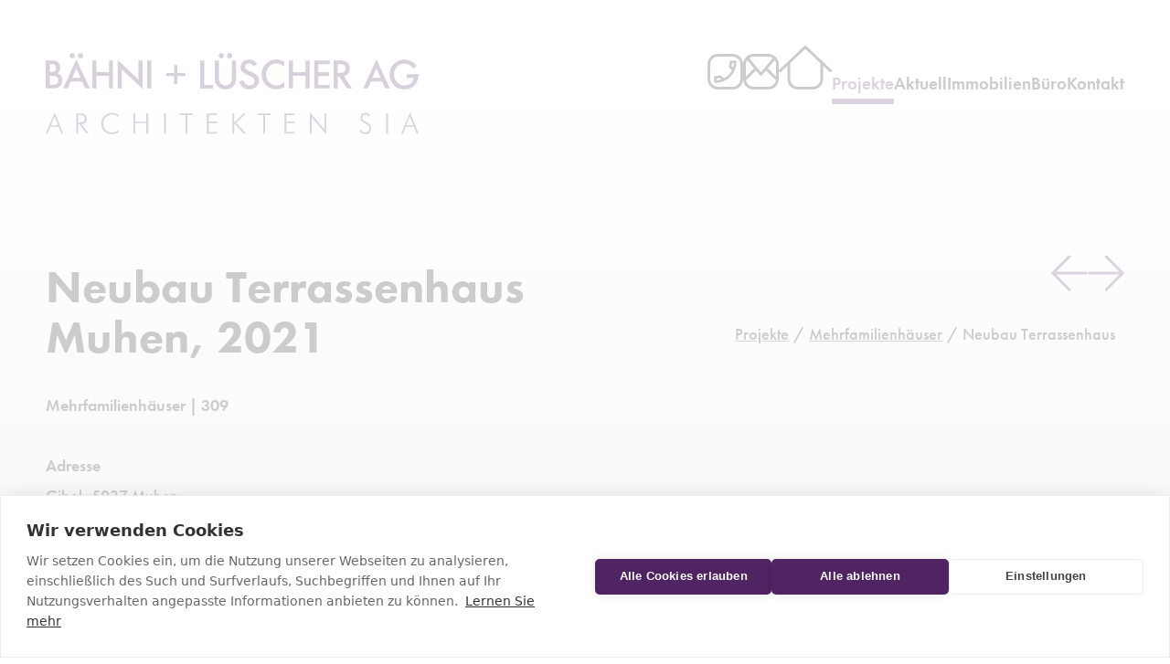

--- FILE ---
content_type: text/html; charset=utf-8
request_url: https://www.baluag.ch/projekte/detail/72-309-neubau-terrassenhaus/
body_size: 11356
content:
<!DOCTYPE html>
<html lang="de">

<head>
            <script src="https://cdn.cookiehub.eu/c2/7a493eaa.js"></script>
        <script type="text/javascript">
            document.addEventListener("DOMContentLoaded", function(event) {
                var cpm = {};
                window.cookiehub.load(cpm);
            });
        </script>

        <!-- Google tag (gtag.js) -->
        <script async src="https://www.googletagmanager.com/gtag/js?id=G-5QNDG5L101"></script>
        <script>
            window.dataLayer = window.dataLayer || [];
            function gtag(){dataLayer.push(arguments);}
            gtag('js', new Date());

            gtag('config', 'G-5QNDG5L101');
        </script>

    
    <title>Neubau Terrassenhaus</title>
<link rel="canonical" href="https://www.baluag.ch/projekte/detail/72-309-neubau-terrassenhaus/" />
<link rel="alternate" hreflang="de" href="https://www.baluag.ch/projekte/detail/72-309-neubau-terrassenhaus/" />
<meta property="og:title" content="Neubau Terrassenhaus" />
<meta property="og:url" content="https://www.baluag.ch/projekte/detail/72-309-neubau-terrassenhaus/" />
<meta name="twitter:title" content="Neubau Terrassenhaus" />
<meta name="twitter:url" content="https://www.baluag.ch/projekte/detail/72-309-neubau-terrassenhaus/" />
<meta name="twitter:card" content="summary" />    <meta charset="utf-8">
<meta http-equiv='X-UA-Compatible' content='IE=edge'>
<meta name="viewport" content="width=device-width, initial-scale=1, shrink-to-fit=no">
<link rel="shortcut icon" href="/favicon.ico">

<link rel="stylesheet" href="https://use.typekit.net/mbn2vwb.css">
<link rel="stylesheet" href="/theme/public/assets/frontend/css/theme.min.css?v=1756900500">


<link rel="shortcut icon" href="/assets/favicons/favicon-bl/favicon.ico" type="image/x-icon">
<link rel="apple-touch-icon" href="/assets/favicons/favicon-bl/apple-touch-icon.png">
<link rel="apple-touch-icon" sizes="57x57" href="/assets/favicons/favicon-bl/apple-touch-icon-57x57.png">
<link rel="apple-touch-icon" sizes="72x72" href="/assets/favicons/favicon-bl/apple-touch-icon-72x72.png">
<link rel="apple-touch-icon" sizes="76x76" href="/assets/favicons/favicon-bl/apple-touch-icon-76x76.png">
<link rel="apple-touch-icon" sizes="114x114" href="/assets/favicons/favicon-bl/apple-touch-icon-114x114.png">
<link rel="apple-touch-icon" sizes="120x120" href="/assets/favicons/favicon-bl/apple-touch-icon-120x120.png">
<link rel="apple-touch-icon" sizes="144x144" href="/assets/favicons/favicon-bl/apple-touch-icon-144x144.png">
<link rel="apple-touch-icon" sizes="152x152" href="/assets/favicons/favicon-bl/apple-touch-icon-152x152.png">
<link rel="apple-touch-icon" sizes="180x180" href="/assets/favicons/favicon-bl/apple-touch-icon-180x180.png">

<style>
    :root {
    --font-family: futura-pt, sans-serif;
    --primary-color: #502362;
    --font-weight-normal: 500;
    --font-weight-medium: 600;
    --font-weight-bold: 600;
    --logo-max-width: 190px;
    
    --font-size-regular: 16px;
    --line-height-regular: 29px;
    --letter-spacing: 0.4px;
    
    --font-size-h1: 38px;
    --line-height-h1: 40px;
    --margin-bottom-h1: 30px;
    --letter-spacing-h1: 0.95px;
    --font-weight-h1: 700;
    --font-color-h1: #000000;
    
    --font-size-h2: 29px;
    --line-height-h2: 30px;
    --margin-bottom-h2: 15px;
    --letter-spacing-h2: 0.95px;
    --font-weight-h2: 600;
    --font-color-h2: #000000;
    
    --font-size-mainnav: 19px;
    --extraimage-width: 121px;
    --extraimage-pos-left: calc(var(--gap) * -1);
    --extraimage-pos-bottom: calc(var(--gap) * 2);
}
@media screen and (min-width: 768px) {
    :root {
        --logo-max-width: 270px;
        --font-size-regular: 18px;
        --line-height-regular: 31px;
        --letter-spacing: 0.45px;
        
        --font-size-h1: 40px;
        --line-height-h1: 50px;
        --margin-bottom-h1: 18px;
        --letter-spacing-h1: 1px;
        
        --font-size-h2: 30px;
        --line-height-h2: 38px;
        --margin-bottom-h2: 15px;
        --letter-spacing-h2: 1px;
    
        --font-size-mainnav: 19px;
        --extraimage-width: 174px;
        --extraimage-pos-left: calc(var(--gap) * -1);
        --extraimage-pos-bottom: 25px;
    }
}
@media screen and (min-width: 1200px) {
    :root {
        --logo-max-width: 408px;
        --font-size-regular: 18px;
        --line-height-regular: 33px;
        --letter-spacing: 0.47px;
        
        --font-size-h1: 50px;
        --line-height-h1: 55px;
        --margin-bottom-h1: 30px;
        --letter-spacing-h1: 1.25px;
         --font-weight-h1: 700;
           
        --font-size-h2: 30px;
        --line-height-h2: 38px;
        --margin-bottom-h2: 15px;
        --letter-spacing-h2: 1.25px;
        --font-weight-h2: 600;
    
        --font-size-mainnav: 19px;
        --extraimage-width: 170px;
        --extraimage-pos-left: -40px;
        --extraimage-pos-bottom: 40px;
    }
}
</style>
</head>
    
<body class="style-1">

    <header id="pageheader">
    <div class="page">
        <div class="navigation">
                        <a class="home" href="/">
                <svg id="svgHome" xmlns="http://www.w3.org/2000/svg" width="57.7342" height="47.917" viewBox="0 0 57.7342 47.917"><defs><style>.b{stroke-width:0px;}</style></defs><path class="b" d="m57.2895,26.334L29.9105.411c-.5785-.548-1.4845-.548-2.063,0L.4684,26.334C.1693,26.6173-.0001,27.0113,0,27.4234c.0002.8284.6721,1.4998,1.5005,1.4995.3837.0006.7529-.1466,1.031-.4109l6.848-6.4838v14.3888c.0072,6.3483,5.1517,11.4929,11.5,11.5h16c6.3483-.0071,11.4929-5.1517,11.5-11.5v-14.3884l6.848,6.4834c.5948.5385,1.5082.5135,2.0727-.0567.5828-.5887.5781-1.5385-.0107-2.1213Zm-11.91,10.083c-.0055,4.6921-3.8079,8.4945-8.5,8.5h-16c-4.6921-.0055-8.4945-3.8079-8.5-8.5v-17.2293L28.8785,3.5659l16.501,15.6224v17.2286Z"/></svg>
            </a>
            <nav><ul class="rex-navi1 rex-navi-depth-1 rex-navi-has-5-elements">
<li class="rex-article-4 current"><a class="current" href="/projekte/">Projekte</a></li>
<li class="rex-article-5 rex-normal"><a class="" href="/aktuell/">Aktuell</a></li>
<li class="rex-article-6 rex-normal"><a class="" href="/immobilien/">Immobilien</a></li>
<li class="rex-article-7 rex-normal"><a class="" href="/buero/">Büro</a></li>
<li class="rex-article-8 rex-normal"><a class="" href="/kontakt/">Kontakt</a></li>
</ul>
</nav>
        </div>
        <div class="logo">
            <a href="/">
                <svg width="107.95mm" height="10.5mm" version="1.1" viewBox="0 0 107.95 10.425" xmlns="http://www.w3.org/2000/svg"><path class="j" d="m7.6717 0c-0.42333 0-0.7674 0.34406-0.7674 0.7674 0 0.39688 0.34416 0.74052 0.74104 0.74052 0.44979 0 0.7674-0.31719 0.7674-0.74052s-0.31771-0.7674-0.74104-0.7674zm2.4608 0c-0.11245 0-0.2187 0.0216-0.31419 0.06046-0.28649 0.11658-0.47956 0.38943-0.47956 0.70693 0 0.29766 0.19337 0.56524 0.4687 0.68058 0.09178 0.03845 0.19234 0.05995 0.29817 0.05995 0.42333 0 0.74104-0.34406 0.74104-0.7674 0-0.39688-0.31729-0.74052-0.71417-0.74052zm40.693 0c-0.42333 0-0.7674 0.34406-0.7674 0.7674 0 0.29766 0.19369 0.56524 0.45786 0.68058 0.0881 0.03845 0.18397 0.05995 0.28318 0.05995 0.44979 0 0.7674-0.31719 0.7674-0.74052s-0.31771-0.7674-0.74104-0.7674zm2.4345 0c-0.10584 0-0.20692 0.0216-0.29869 0.06046-0.27534 0.11658-0.46871 0.38943-0.46871 0.70693 0 0.29766 0.19317 0.56524 0.45734 0.68058 0.088 0.03845 0.18396 0.05995 0.28318 0.05995 0.42333 0 0.7674-0.34406 0.7674-0.7674 0-0.39688-0.34366-0.74052-0.74052-0.74052zm-44.397 1.8257-3.8365 8.3344h1.3229l0.87333-1.9844h3.3073l0.89917 1.9844h1.3761zm57.891 0c-2.3812 0.02646-4.2602 1.9048-4.2602 4.286 0 2.1067 1.4383 3.8083 3.3931 4.2008 0.27926 0.05607 0.56948 0.08527 0.86714 0.08527 0.8202 0 1.6401-0.23812 2.328-0.66146v-1.4552c-0.635 0.635-1.4551 1.0056-2.2753 1.0056-1.7198 0-3.0164-1.3758-3.0164-3.175 0-0.22159 0.0201-0.43713 0.0589-0.6444 0.27167-1.4509 1.4526-2.5042 2.9574-2.5042 0.61516 0 1.2303 0.20826 1.7673 0.58033 0.17901 0.12402 0.34923 0.26655 0.50798 0.4253v-1.4552c-0.68792-0.42333-1.5078-0.66135-2.328-0.68781zm28.972 0-3.8365 8.3344h1.3229l0.87281-1.9844h3.3073l0.87334 1.9844h1.402zm-36.83 0.02636c-1.4552 0-2.4872 0.9524-2.4872 2.2753 0 0.66146 0.34417 1.2437 1.0056 1.6671 0.37041 0.21167 0.5026 0.29094 1.4816 0.68781 0.66146 0.29104 0.9525 0.4499 1.1906 0.6351 0.23812 0.21167 0.37052 0.5024 0.37052 0.87282 0 0.76729-0.63521 1.2966-1.5348 1.2966-0.42332 0-0.82-0.15854-1.111-0.44958-0.26458-0.26458-0.37042-0.50281-0.52917-1.032l-1.3229 0.34365c0.39356 1.2502 1.2531 2.0347 2.419 2.2112 0.16656 0.02522 0.33921 0.03772 0.5178 0.03772 1.6669 0 2.8577-1.0317 2.8577-2.5663 0-0.52917-0.18522-1.032-0.52917-1.4289-0.34396-0.37042-0.74073-0.60844-1.8784-1.0847-0.34395-0.13229-0.58206-0.23802-0.66146-0.29094-0.23813-0.10583-0.47655-0.21198-0.58239-0.31781-0.28222-0.21167-0.42323-0.46702-0.42323-0.76688 0-0.58208 0.50272-0.97927 1.1906-0.97927 0.41673 0 0.72916 0.14893 1.0268 0.48007 0.0992 0.11038 0.19688 0.24112 0.2961 0.39326l0.97875-0.79375c-0.60854-0.79375-1.3757-1.1906-2.2753-1.1906zm44.979 0.02635c-2.4871 0-4.3393 1.852-4.3393 4.2597 0 1.1906 0.4501 2.2757 1.2438 3.0959 0.79375 0.79375 1.7992 1.1906 3.0427 1.1906 1.1642 0 2.1696-0.39708 2.9104-1.1379 0.74083-0.76729 1.1112-1.6932 1.217-3.2014h-3.4396v1.0583h2.0371c-0.23812 1.3229-1.2962 2.143-2.6985 2.143-1.7462 0-3.0164-1.3756-3.0164-3.2277 0-1.7462 1.2965-3.0427 3.0427-3.0427 0.75405 0 1.3891 0.23792 1.972 0.76998 0.1943 0.17735 0.38271 0.38726 0.56792 0.632l0.97927-0.71417c-0.89959-1.1906-2.1169-1.8257-3.5192-1.8257zm-83.026 0.07958v8.2021h1.1638v-5.4772l6.0327 5.6358v-8.2021h-1.1906v5.4767zm-20.849 0.15865v8.0434h1.5079c0.55562 0 0.96604-0.01333 1.2935-0.05633 0.32742-0.04299 0.57196-0.11606 0.79685-0.23513 0.79375-0.39688 1.2439-1.1642 1.2439-2.1167s-0.47656-1.6403-1.3761-1.8784c-0.02646 0-0.05302-0.02636-0.10594-0.02636 0.58208-0.44979 0.84698-0.95271 0.84698-1.6671 0-0.74083-0.3175-1.3225-0.92604-1.6929-0.47625-0.29104-0.87302-0.37051-2.0107-0.37051zm13.494 0v8.0434h1.1906v-3.6251h3.6246v3.6251h1.1643v-8.0434h-1.1643v3.36h-3.6246v-3.36zm15.901 0v8.0434h1.1643v-8.0434zm19.579 0v4.8152c0 1.2435 0.1325 1.7992 0.60875 2.3812 0.58208 0.74083 1.402 1.0847 2.4603 1.0847 1.0407 0 1.8524-0.3615 2.4345-1.0847 0.47624-0.58208 0.6351-1.1377 0.6351-2.3812v-4.8152h-1.1906v4.8152c0 0.79375-0.10604 1.2434-0.34416 1.6139-0.34396 0.47625-0.87333 0.74104-1.5348 0.74104-0.60854 0-1.1108-0.21146-1.4283-0.58188-0.34395-0.39687-0.47646-0.89989-0.47646-1.773v-4.8152zm21.431 0v8.0434h1.1643v-3.6251h3.6515v3.6251h1.1638v-8.0434h-1.1638v3.36h-3.6515v-3.36zm7.3293 0v8.0434h4.4979v-1.032h-3.3073v-2.5668h3.1218v-1.0583h-3.1218v-2.328h3.3073v-1.0583zm5.6353 0v8.0434h1.1643v-3.4396h0.39687l2.3017 3.4396h1.4821l-2.4081-3.5455c1.1112-0.29104 1.7198-1.0585 1.7198-2.1962s-0.66125-1.9841-1.7725-2.1957c-0.37042-0.07937-0.68792-0.10594-1.7198-0.10594zm-38.656 0.02635v8.0434h3.7305v-1.0583h-2.5662v-6.9851zm-43.55 1.032h0.34365c0.635 0 0.82021 0.02615 1.0583 0.21136 0.26458 0.18521 0.42375 0.52917 0.42375 0.92604s-0.18521 0.74083-0.52917 0.92604c-0.23812 0.13229-0.4499 0.15916-1.2966 0.15916zm83.37 0h0.74104c0.55563 0 0.89927 0.07927 1.1374 0.29094 0.26458 0.23812 0.39687 0.60864 0.39687 1.032 0 0.44979-0.23822 0.84677-0.6351 1.032-0.26458 0.10583-0.58209 0.13229-1.3229 0.13229h-0.31729zm-47.387 0.23823v2.3017h-2.2753v0.87333h2.2753v2.3017h0.97875v-2.3017h2.2753v-0.87333h-2.2753v-2.3017zm-28.284 0.92604 1.1906 2.7781h-2.3812zm86.863 0 1.1906 2.7781h-2.3812zm-94.562 2.1694h0.9524c0.37042 0.02646 0.60834 0.07928 0.84646 0.15865 0.42333 0.21167 0.66146 0.60885 0.66146 1.1116 0 0.84667-0.60854 1.3229-1.5875 1.3229h-0.87282z" fill="#3a1a50" stroke-width=".26458"/></svg>

            </a>
        </div>
        <div class="controls">
            <div class="shortcuts">
                                <a href="tel:+41627374686"><svg id="svgPhone" xmlns="http://www.w3.org/2000/svg" width="39" height="39" viewBox="0 0 39 39"><defs><style>.b{stroke-width:0px;}</style></defs><path class="b" d="m27.5,0H11.5C5.1587,0,0,5.1592,0,11.5v16c0,6.3408,5.1587,11.5,11.5,11.5h16c6.3413,0,11.5-5.1592,11.5-11.5V11.5c0-6.3408-5.1587-11.5-11.5-11.5Zm8.5,27.5c0,4.6865-3.813,8.5-8.5,8.5H11.5c-4.687,0-8.5-3.8135-8.5-8.5V11.5C3,6.8135,6.813,3,11.5,3h16c4.687,0,8.5,3.8135,8.5,8.5v16Z"/><path class="b" d="m30.3478,7.2899h-4.748c-.7462.0055-1.3488.6108-1.351,1.3571.0029,1.6453-.2581,3.2803-.773,4.843-.1563.4884-.0253,1.0232.3391,1.384l2.985,2.984c-1.9669,3.8463-5.0957,6.9751-8.942,8.942l-2.984-2.986c-.2579-.2509-.6032-.3918-.963-.393-.1433-.0041-.2862.019-.421.068-1.5631.5131-3.1979.774-4.843.773-.7488.0016-1.3553.6082-1.357,1.357v4.734c.0016.7487.6082,1.3553,1.357,1.357,12.7374,0,23.063-10.3257,23.063-23.063-.0016-.7507-.6113-1.3582-1.362-1.3571ZM9.9998,28.9419v-2.021c1.1949-.0809,2.3783-.2857,3.531-.611l1.625,1.615c-1.6692.5542-3.4015.8959-5.156,1.017Zm17.925-13.8l-1.628-1.6281c.3282-1.1462.5328-2.3242.61-3.514h2.049c-.1177,1.7516-.4643,3.4804-1.031,5.142Z"/></svg></a>
                                                <script type="text/javascript">/* <![CDATA[ */document.write("<n uers=\"znvygb:vasb@onyhnt.pu\"><fit vq=\"fitRznvy\" kzyaf=\"uggc://jjj.j3.bet/2000/fit\" jvqgu=\"39\" urvtug=\"39\" ivrjObk=\"0 0 39 39\"><qrsf><fglyr>.o{fgebxr-jvqgu:0ck;}</fglyr></qrsf><cngu pynff=\"o\" q=\"z27.5,0U11.5P5.1587,0,0,5.1592,0,11.5i16p0,6.3408,5.1587,11.5,11.5,11.5u16p6.3408,0,11.5-5.1592,11.5-11.5I11.5p0-6.3408-5.1592-11.5-11.5-11.5Mz-.5139,15.865y7.577-9.0863p.9065,1.3516,1.437,2.9754,1.437,4.7213i13.3789y-9.0139-9.0139Mz.5139-12.865p1.8527,0,3.5636.6027,4.9617,1.613y-12.9617,15.5447Y6.5381,4.613p1.3981-1.0103,3.1091-1.613,4.9619-1.613u16MZ4.4372,6.7781y7.5769,9.0867Y3,24.8789i-13.3789p0-1.7462.5305-3.3702,1.4372-4.7219Mz23.0628,29.2219U11.5p-4.1803,0-7.6572-3.0361-8.3619-7.017y10.8049-10.8049,4.4051,5.2829p.0193.0231.0433.0393.0637.061.0415.0443.08.0906.1277.1304.0065.0054.0148.0069.0214.0122.1221.0986.2566.1726.3986.2275.0316.0123.0623.0214.0944.0314.144.0449.2916.0756.4419.076.0011,0,.0021.0005.0032.0005.0003,0,.0007-.0001.001-.0001f.0007.0001.001.0001p.0011,0,.0021-.0005.0032-.0005.1503-.0005.2979-.0311.4419-.076.0321-.01.0629-.0191.0944-.0314.142-.0549.2764-.1289.3986-.2275.0066-.0053.0148-.0068.0214-.0122.0477-.0399.0862-.0862.1277-.1304.0204-.0217.0444-.0378.0637-.061y4.4052-5.2828,10.8048,10.8048p-.7048,3.9808-4.182,7.017-8.3619,7.017M\"/></fit></n>".replace(/[a-zA-Z]/g, function(c){return String.fromCharCode((c<="Z"?90:122)>=(c=c.charCodeAt(0)+13)?c:c-26);}));/* ]]> */</script>
                            </div>
            <div class="hamburger">
                <button id="hamburger" class="hidden-element-trigger" data-id="navigation">
                    <svg class="burger" xmlns="http://www.w3.org/2000/svg" width="41" height="41" viewBox="0 0 41 41"><defs><style>.b{stroke-width:0px;}</style></defs><path class="b" d="m40,20.5c0,.8286-.6719,1.5-1.5,1.5H2.5c-.8281,0-1.5-.6714-1.5-1.5s.6719-1.5,1.5-1.5h36c.8281,0,1.5.6714,1.5,1.5ZM2.5,4h36c.8281,0,1.5-.6714,1.5-1.5s-.6719-1.5-1.5-1.5H2.5c-.8281,0-1.5.6714-1.5,1.5s.6719,1.5,1.5,1.5Zm36,33H2.5c-.8281,0-1.5.6714-1.5,1.5s.6719,1.5,1.5,1.5h36c.8281,0,1.5-.6714,1.5-1.5s-.6719-1.5-1.5-1.5Z"/></svg>
                    <svg class="close" xmlns="http://www.w3.org/2000/svg" width="41" height="41" viewBox="0 0 41 41"><defs><style>.b{stroke-width:0px;}</style></defs><path class="b" d="m22.6211,20.5L39.5605,3.5605c.5859-.5854.5859-1.5356,0-2.1211-.5859-.5859-1.5352-.5859-2.1211,0l-16.9395,16.9395L3.5605,1.4395c-.5859-.5859-1.5352-.5859-2.1211,0-.5859.5854-.5859,1.5356,0,2.1211l16.9395,16.9395L1.4395,37.4395c-.5859.5854-.5859,1.5356,0,2.1211.293.293.6768.4395,1.0605.4395s.7676-.1465,1.0605-.4395l16.9395-16.9395,16.9395,16.9395c.293.293.6768.4395,1.0605.4395s.7676-.1465,1.0605-.4395c.5859-.5854.5859-1.5356,0-2.1211l-16.9395-16.9395Z"/></svg>
                </button>
            </div>
        </div>
    </div>
</header>

    <main>
        <section class="flexcontent max-width-1 project">
            <div class="u-wrapper">
                <div class="row">
                
                            <div class="u-width--full single-project-title">
                                <h1>Neubau Terrassenhaus<br>Muhen, 2021</h1>
                                <div class="project-navigation">
                                    <nav class="prev-next"><ul><li><a href="/projekte/detail/71-321-ueberbauung-burgerpark-1-und-2-etappe/"><svg id="a" version="1.1" viewBox="0 0 40 40" xmlns="http://www.w3.org/2000/svg"><defs><style>.b{stroke-width:0px;}</style></defs><path class="b" d="m38.308 21.5h-32.992l15.439 15.44c0.5859 0.5859 0.5859 1.5352 0 2.1211s-1.5352 0.5859-2.1211 0l-18-18c-0.5859-0.5859-0.5859-1.5352 0-2.1211l18-18c0.293-0.293 0.6768-0.4395 1.0605-0.4395s0.7676 0.1465 1.0605 0.4395c0.5859 0.5859 0.5859 1.5352 0 2.1211l-15.44 15.439h32.992c0.8286 0 1.5 0.6719 1.5 1.5s-0.6714 1.5-1.5 1.5z"/></svg></a></li><li><a href="/projekte/detail/73-307-neubau-5-efh/"><svg id="a" version="1.1" viewBox="0 0 40 40" xmlns="http://www.w3.org/2000/svg"><defs><style>.b{stroke-width:0px;}</style></defs><path class="b" d="m1.6934 21.5h32.992l-15.439 15.44c-0.5859 0.5859-0.5859 1.5352 0 2.1211 0.5859 0.5859 1.5352 0.5859 2.1211 0l18-18c0.5859-0.5859 0.5859-1.5352 0-2.1211l-18-18c-0.293-0.293-0.6768-0.4395-1.0605-0.4395s-0.7676 0.1465-1.0605 0.4395c-0.5859 0.5859-0.5859 1.5352 0 2.1211l15.44 15.439h-32.992c-0.8286 0-1.5 0.6719-1.5 1.5s0.6714 1.5 1.5 1.5z"/></svg></a></li></ul></nav>
                                    <nav class="breadcrumb">
                                        <ul>
                                            <li><a href="/projekte/">Projekte</a></li>
                                            <li><a href="/projekte/mehrfamilienhaeuser/">Mehrfamilienhäuser</a></li>
                                            <li>Neubau Terrassenhaus</li>
                                        </ul>
                                    </nav>
                                </div>
                            </div>
                            <div class="u-width--full">
                                <p class="project-number">Mehrfamilienhäuser | 309</p>
                            </div>
                            <div class="u-width l--3 m--6 s--12">  <div class="label">Adresse</div>  <div class="text">Gibel, 5037 Muhen</div></div><div class="project-gallery-multiple">
        <div class="image_wrapper one-to-two">
            <figure class="image">
            <picture>
                <source media="(max-width: 767px)" srcset="/media/gallery_mobile/img_1143.jpg" /><source media="(max-width: 1023px)" srcset="/media/gallery_tablet/img_1143.jpg" />
                <img 
                    style="object-position: 50% 50%" 
                    src="/media/gallery/img_1143.jpg" 
                    alt="Neubau Terrassenhaus | Gibel, 5037 Muhen">
            </picture>
            </figure>
        </div>
        <div class="image_wrapper ">
            <figure class="image">
            <picture>
                <source media="(max-width: 767px)" srcset="/media/gallery_mobile/img_1140.jpg" /><source media="(max-width: 1023px)" srcset="/media/gallery_tablet/img_1140.jpg" />
                <img 
                    style="object-position: 50% 50%" 
                    src="/media/gallery/img_1140.jpg" 
                    alt="Neubau Terrassenhaus | Gibel, 5037 Muhen">
            </picture>
            </figure>
        </div>
        <div class="image_wrapper ">
            <figure class="image">
            <picture>
                <source media="(max-width: 767px)" srcset="/media/gallery_mobile/img_1122.jpg" /><source media="(max-width: 1023px)" srcset="/media/gallery_tablet/img_1122.jpg" />
                <img 
                    style="object-position: 50% 50%" 
                    src="/media/gallery/img_1122.jpg" 
                    alt="Neubau Terrassenhaus | Gibel, 5037 Muhen">
            </picture>
            </figure>
        </div></div>                </div>
            </div>
        </section>
        
        <section class="flexcontent projects max-width-1">
            <div class="u-wrapper">
                <div class="row">    
                    <div class="u-width--full"><h2>Projekte in der gleichen Kategorie</h2></div>       
                    
                <div class="u-width l--3 m--6 s--12">
                    <div class="project">
                        <div class="project-infos">
                            <div class="project-title">Neubau ZFH / Oberflachs | 2025</div>
                            <div class="project-description"></div>
                            <a class="more-link" href="/projekte/detail/88-637-neubau-zfh/">Weiterlesen</a>
                        </div>
                        
        <div class="image_wrapper ">
            <figure class="image">
            <picture>
                <source media="(max-width: 767px)" srcset="/media/image-1-1_mobile/img_0805.jpg" /><source media="(max-width: 1023px)" srcset="/media/image-1-1_tablet/img_0805.jpg" />
                <img 
                    style="object-position: 50% 50%" 
                    src="/media/image-1-1/img_0805.jpg" 
                    alt="637 EFH Oberflachs">
            </picture>
            </figure>
        </div>
                    </div>
                </div>
            
                <div class="u-width l--3 m--6 s--12">
                    <div class="project">
                        <div class="project-infos">
                            <div class="project-title">Neubau Terrassenhäuser / Muhen | 2023</div>
                            <div class="project-description"></div>
                            <a class="more-link" href="/projekte/detail/48-5304-neubau-terrassenhaeuser/">Weiterlesen</a>
                        </div>
                        
        <div class="image_wrapper ">
            <figure class="image">
            <picture>
                <source media="(max-width: 767px)" srcset="/media/image-1-1_mobile/img_8090.jpg" /><source media="(max-width: 1023px)" srcset="/media/image-1-1_tablet/img_8090.jpg" />
                <img 
                    style="object-position: 50% 50%" 
                    src="/media/image-1-1/img_8090.jpg" 
                    alt="Neubau Terrassenhäuser | Gibel, 5037 Muhen">
            </picture>
            </figure>
        </div>
                    </div>
                </div>
            
                <div class="u-width l--3 m--6 s--12">
                    <div class="project">
                        <div class="project-infos">
                            <div class="project-title">Überbauung "Im Oberdorf" / Hirschthal | 2022</div>
                            <div class="project-description"></div>
                            <a class="more-link" href="/projekte/detail/42-571-ueberbauung-im-oberdorf/">Weiterlesen</a>
                        </div>
                        
        <div class="image_wrapper ">
            <figure class="image">
            <picture>
                <source media="(max-width: 767px)" srcset="/media/image-1-1_mobile/2022-11-01-571_11.jpg" /><source media="(max-width: 1023px)" srcset="/media/image-1-1_tablet/2022-11-01-571_11.jpg" />
                <img 
                    style="object-position: 50% 50%" 
                    src="/media/image-1-1/2022-11-01-571_11.jpg" 
                    alt="Überbauung Im Oberdorf | Lindenplatz, 5042 Hirschthal">
            </picture>
            </figure>
        </div>
                    </div>
                </div>
            
                <div class="u-width l--3 m--6 s--12">
                    <div class="project">
                        <div class="project-infos">
                            <div class="project-title">Neubau Terrassenhaus / Muhen | 2021</div>
                            <div class="project-description"></div>
                            <a class="more-link" href="/projekte/detail/50-529-neubau-terrassenhaus/">Weiterlesen</a>
                        </div>
                        
        <div class="image_wrapper ">
            <figure class="image">
            <picture>
                <source media="(max-width: 767px)" srcset="/media/image-1-1_mobile/img_9779.jpg" /><source media="(max-width: 1023px)" srcset="/media/image-1-1_tablet/img_9779.jpg" />
                <img 
                    style="object-position: 50% 50%" 
                    src="/media/image-1-1/img_9779.jpg" 
                    alt="Neubau Terrassenhaus | Gibel/Rebenweg, 5037 Muhen">
            </picture>
            </figure>
        </div>
                    </div>
                </div>
             
                      

                </div>    
            </div>
        </section>
            </main>

    <footer id="pagefooter">
    <div class="page">
        <div class="address">
            <p>Bähni + Lüscher AG<br>Architekten SIA<br>Brühlstrasse 2<br>CH-5037 Muhen</p>
        </div>
        <div class="contact">
            <div class="contact-row"><div class="label">E-Mail:</div><div class="value"><script type="text/javascript">/* <![CDATA[ */document.write("<n uers=\"znvygb:vasb@onyhnt.pu\">vasb@onyhnt.pu</n>".replace(/[a-zA-Z]/g, function(c){return String.fromCharCode((c<="Z"?90:122)>=(c=c.charCodeAt(0)+13)?c:c-26);}));/* ]]> */</script></div></div><div class="contact-row"><div class="label">Telefon:</div><div class="value"><a href="tel:+41627374686">062 737 46 86</a></div></div><nav><ul class="socialmedia"><li><a href="https://www.facebook.com/people/Bähni-Lüscher-AG/100075622159977/" title="Facebook"><svg id="svgFacebook" xmlns="http://www.w3.org/2000/svg" width="38.9995" height="38.9995" viewBox="0 0 38.9995 38.9995"><defs><style>.b{stroke-width:0px;}</style></defs><path class="b" d="m27.4995,0h-15.9995C5.1587,0,0,5.1587,0,11.5v15.9995c0,6.3408,5.1587,11.5,11.5,11.5h15.9995c6.3408,0,11.5-5.1592,11.5-11.5v-15.9995c0-6.3413-5.1592-11.5-11.5-11.5Zm8.5,27.4995c0,4.6865-3.8135,8.5-8.5,8.5h-8.5v-13h6.5c.8281,0,1.5-.6719,1.5-1.5,0-.8286-.6719-1.5-1.5-1.5h-6.5v-.4995c0-4.311,1.0049-6.5,6.5-6.5.8281,0,1.5-.6714,1.5-1.5s-.6719-1.5-1.5-1.5c-8.4199,0-9.5,5.0771-9.5,9.5v.4995h-2.4995c-.8286,0-1.5.6714-1.5,1.5,0,.8281.6714,1.5,1.5,1.5h2.4995v13h-4.4995c-4.687,0-8.5-3.8135-8.5-8.5v-15.9995C3,6.813,6.813,3,11.5,3h15.9995c4.6865,0,8.5,3.813,8.5,8.5v15.9995Z"/></svg></a></li><li><a href="https://www.linkedin.com/company/bähni-lüscher-ag/" title="Linkedin"><svg id="svgLinkedIn" xmlns="http://www.w3.org/2000/svg" width="38.9995" height="39" viewBox="0 0 38.9995 39"><defs><style>.b{stroke-width:0px;}</style></defs><path class="b" d="m27.4995,0h-15.9995C5.1587,0,0,5.1592,0,11.5v16c0,6.3408,5.1587,11.5,11.5,11.5h15.9995c6.3408,0,11.5-5.1592,11.5-11.5V11.5c0-6.3408-5.1592-11.5-11.5-11.5Zm8.5,27.5c0,4.6865-3.8135,8.5-8.5,8.5h-15.9995c-4.687,0-8.5-3.8135-8.5-8.5V11.5C3,6.8135,6.813,3,11.5,3h15.9995c4.6865,0,8.5,3.8135,8.5,8.5v16Z"/><path class="b" d="m9.5,14c-.8286,0-1.5.6719-1.5,1.5v14c0,.8281.6714,1.5,1.5,1.5s1.5-.6719,1.5-1.5v-14c0-.8281-.6714-1.5-1.5-1.5Z"/><path class="b" d="m18.9995,17.1953v-1.6953c0-.8281-.6719-1.5-1.5-1.5-.8286,0-1.5.6719-1.5,1.5v14c0,.8281.6714,1.5,1.5,1.5.8281,0,1.5-.6719,1.5-1.5v-6.5c0-3.2559,2.8291-4.125,4.5-4.125s4.5.8691,4.5,4.125v6.5c0,.8281.6719,1.5,1.5,1.5s1.5-.6719,1.5-1.5v-6.5c0-6.6748-7.6201-8.7305-12-5.8047Z"/><path class="b" d="m8.4468,8.4521l-.02.0205c-.5786.5928-.5571,1.5322.0356,2.1113.2891.2822.6655.4209,1.0425.4209.3955,0,.792-.1533,1.0884-.457.5786-.5928.5674-1.543-.0254-2.1211-.5928-.5791-1.541-.5664-2.1211.0254Z"/></svg></a></li><li><a href="https://www.instagram.com/baehniluescher" title="Instagram"><svg id="svgInstagram" xmlns="http://www.w3.org/2000/svg" width="38.996" height="38.996" viewBox="0 0 38.996 38.996"><defs><style>.b{stroke-width:0px;}</style></defs><path class="b" d="M19.5,12c-4.1422,0-7.5,3.3578-7.5,7.5s3.3578,7.5,7.5,7.5,7.5-3.3579,7.5-7.5-3.3579-7.5-7.5-7.5ZM19.5,24c-2.4853,0-4.5-2.0147-4.5-4.5s2.0147-4.5,4.5-4.5,4.5,2.0147,4.5,4.5-2.0147,4.5-4.5,4.5ZM38.749,10.574c-.1151-2.0842-.7882-4.0991-1.949-5.834-.7084-.9745-1.5655-1.8316-2.54-2.54-1.7342-1.1619-3.7488-1.8364-5.833-1.9529-2.284-.247-5.163-.247-8.837-.247h-.18c-3.673,0-6.552,0-8.837.247-2.0842.1165-4.0988.791-5.833,1.9529-.9745.7084-1.8316,1.5656-2.54,2.54-1.1604,1.7343-1.8336,3.7485-1.949,5.832-.251,2.285-.251,5.164-.251,8.838v.181c0,3.673,0,6.552.247,8.837.1166,2.0839.7912,4.0981,1.953,5.832.7084.9745,1.5655,1.8317,2.54,2.54,1.7343,1.1604,3.7485,1.8336,5.832,1.949,2.284.247,5.163.247,8.836.247h.181c3.673,0,6.552,0,8.836-.247,2.0845-.1149,4.0999-.7881,5.835-1.949.9745-.7084,1.8316-1.5656,2.54-2.54,1.1606-1.7346,1.8337-3.7491,1.949-5.8329.247-2.284.247-5.163.247-8.836v-.181c0-3.673,0-6.552-.247-8.836ZM35.77,28.1c-.0612,1.5651-.5424,3.0848-1.393,4.4-.5235.7201-1.1569,1.3535-1.877,1.877-1.3152.8506-2.835,1.3318-4.4,1.393-2.1.228-4.821.23-8.6.23s-6.5,0-8.6-.23c-1.5651-.0612-3.0848-.5424-4.4-1.393-.7201-.5235-1.3535-1.1569-1.877-1.877-.8507-1.3151-1.3318-2.835-1.393-4.4-.23-2.1-.23-4.817-.23-8.6s0-6.5.23-8.6c.0612-1.5651.5424-3.0848,1.393-4.4.5235-.7202,1.1569-1.3535,1.877-1.877,1.3151-.8506,2.8349-1.3318,4.4-1.393,2.1-.23,4.817-.23,8.6-.23s6.5,0,8.6.23c1.5651.0612,3.0849.5423,4.4,1.393.7201.5235,1.3535,1.1569,1.877,1.877.8506,1.3151,1.3318,2.8349,1.393,4.4.228,2.1.23,4.821.23,8.6s0,6.5-.23,8.6ZM31.5,9.5c0,1.1046-.8954,2-2,2s-2-.8954-2-2,.8954-2,2-2,2,.8954,2,2Z"/></svg></a></li></ul></nav>        </div>
        <nav class="extra-nav"><ul><li><a href="/datenschutz-impressum/">Datenschutz + Impressum</a></li></ul></nav>    </div>
</footer>

<div class="loadinglayer">
    <div class="icon">
                <svg xmlns="http://www.w3.org/2000/svg" height="48" viewBox="0 -960 960 960" width="48"><path d="M533.691-100.001H425.924q-10.615 0-18.731-6.808-8.115-6.808-10.115-17.423l-14.462-96q-20.538-7-44.231-20.346-23.692-13.346-40.846-28.27l-88 40.693q-10.23 4.615-20.846 1.115-10.615-3.5-16.23-14.115L118.002-337q-5.616-9.615-2.808-20.231 2.808-10.615 11.423-17.23l80.231-59.154q-2-10.539-2.885-23-.885-12.462-.885-23 0-10.154.885-22.616t2.885-24.154l-80.231-59.154q-8.615-6.615-11.423-17.23-2.808-10.616 2.808-20.231l54.461-95.46q6-9.846 16.23-13.538 10.231-3.693 20.462.923l87.999 39.923q18.308-14.924 41.231-28.078 22.924-13.154 43.847-19.538l14.846-97q2-10.615 10.115-17.423 8.116-6.808 18.731-6.808h107.767q10.616 0 18.923 6.808 8.308 6.808 10.308 17.423l14.462 96.384q22.077 8.154 44.154 20.231 22.077 12.077 39.769 28.001l89.538-39.923q10.231-4.616 20.654-1.308t16.038 13.538l54.461 95.23q5.616 9.615 3.308 20.538t-11.923 17.538l-81.769 58.693q2.769 11.923 3.462 24 .692 12.077.692 22.846 0 10.385-.885 22.154-.884 11.769-3.269 24.462l81.384 58.923q8.616 6.23 11.423 17.038 2.808 10.808-3.192 20.423l-54.076 96.229q-6 10.231-16.423 13.539-10.423 3.307-21.039-1.308l-88.384-40.692q-18.692 15.692-40.346 28.962-21.654 13.269-43.577 19.654l-14.462 96.384q-2 10.615-10.308 17.423-8.307 6.808-18.923 6.808Zm-54.845-267.308q47.076 0 79.884-32.807 32.807-32.808 32.807-79.884t-32.807-79.884q-32.808-32.807-79.884-32.807-46.692 0-79.691 32.807-33 32.808-33 79.884t33 79.884q32.999 32.807 79.691 32.807Zm0-45.384q-27.846 0-47.577-19.73-19.73-19.731-19.73-47.577 0-27.846 19.73-47.577 19.731-19.73 47.577-19.73 28.231 0 47.769 19.73 19.539 19.731 19.539 47.577 0 27.846-19.539 47.577-19.538 19.73-47.769 19.73ZM480-480Zm-42.846 334.615h85.307L536.846-257q31.846-8 59.423-23.846 27.577-15.847 52.731-40.231l104.461 45.231 40-70.847L701-414.923q4-17.77 6.307-33.5 2.308-15.731 2.308-31.577 0-16.615-2-31.961T701-544.307l93.23-69-40-70.847-105.615 45.231q-21.077-23.692-50.846-41.769Q568-698.769 536.461-703l-13.615-111.615h-85.692l-13.231 111.231q-33.23 6.615-61.192 22.653-27.961 16.039-52.115 41.424L205.77-684.154l-40 70.847 92.461 67.846q-4.385 15.846-6.692 32.153-2.308 16.308-2.308 33.693 0 16.615 2.308 32.538 2.307 15.923 6.307 32.154l-92.076 68.23 40 70.847 104.461-44.847q24 24.385 52.154 40.231 28.154 15.846 61.154 23.846l13.615 111.231Z"/></svg>
    </div>
</div>

    <script src="/theme/public/assets/frontend/js/script.js?v=1756900500"></script>
    
</body>

</html>

--- FILE ---
content_type: text/css; charset=utf-8
request_url: https://www.baluag.ch/theme/public/assets/frontend/css/theme.min.css?v=1756900500
body_size: 13839
content:
@charset "UTF-8";@keyframes fadeIn{0%{transform:translate(250px) rotate(0deg)}to{transform:translate(0) rotate(720deg)}}@keyframes loading{0%{transform:rotate(0);animation-timing-function:cubic-bezier(.55,.055,.675,.19)}50%{transform:rotate(900deg);animation-timing-function:cubic-bezier(.215,.61,.355,1)}to{transform:rotate(1800deg)}}@keyframes splide-loading{0%{transform:rotate(0)}to{transform:rotate(1turn)}}@-webkit-keyframes imagelightbox-loading{0%,to{opacity:.5;-webkit-transform:scale(.75);transform:scale(.75)}50%{opacity:1;-webkit-transform:scale(1);transform:scale(1)}}@keyframes imagelightbox-loading{0%,to{opacity:.5;-webkit-transform:scale(.75);transform:scale(.75)}50%{opacity:1;-webkit-transform:scale(1);transform:scale(1)}}@-webkit-keyframes fade-in{0%{opacity:0}to{opacity:1}}@keyframes fade-in{0%{opacity:0}to{opacity:1}}abbr,address,article,aside,audio,b,blockquote,body,body div,caption,cite,code,dd,del,details,dfn,dl,dt,em,fieldset,figure,footer,form,h1,h2,h3,h4,h5,h6,header,html,i,iframe,img,ins,kbd,label,legend,li,mark,menu,nav,object,ol,p,pre,q,samp,section,span,summary,tbody,tfoot,thead,time,tr,ul,var,video{margin:0;padding:0;border:0;font-size:100%;font-weight:400;vertical-align:baseline;background:0 0}small,sub,sup{padding:0;border:0;font-weight:400}small,strong,sub,sup,table{vertical-align:baseline}strong{font-size:100%}table{border-collapse:separate;border-spacing:0;font:100%}strong,table,td,th{border:0}th{padding:5px 10px}td{font-weight:400}article,aside,details,footer,header,main,nav,section,summary{display:block}html{box-sizing:border-box;overflow-y:scroll;min-height:100%;scroll-behavior:smooth;scroll-padding-top:180px}*,:after,:before{box-sizing:inherit}embed,figure,img,object{max-width:100%;height:auto;display:block}ul{list-style:none}blockquote,q{quotes:none}blockquote:after,blockquote:before,q:after,q:before{content:none}a,hr,strong,table,td{padding:0}a,small,strong,sub,sup,table,td,th{margin:0;background:0 0}a,td,th{font-size:100%}a{color:var(--text-color);transition:all ease .3s;text-decoration:underline;text-underline-offset:5px;text-decoration-thickness:var(--text-decoration-thickness);text-decoration-color:var(--primary-color)}del{text-decoration:line-through}abbr[title],dfn[title]{border-bottom:1px dotted #000;cursor:help}hr{display:block;height:1px;border:0;border-top:1px solid #ccc;margin:1em 0}input,select{vertical-align:middle}pre{white-space:pre-line;word-wrap:break-word}input[type=radio]{vertical-align:text-bottom}input[type=checkbox],th{vertical-align:bottom}.ie7 input[type=checkbox],a{vertical-align:baseline}.ie6 input{vertical-align:text-bottom}input,select,textarea{font:100%sans-serif}small{font-size:85%}strong,th{font-weight:700}td,td img{vertical-align:top}sub,sup{font-size:75%;line-height:0;position:relative}sup{top:-.5em}sub{bottom:-.25em}code,kbd,pre,samp{font-family:monospace,sans-serif}.clickable,button,input[type=button],input[type=file],input[type=submit],label{cursor:pointer}button,input,select,textarea{margin:0}button,input[type=button]{width:auto;overflow:visible}.ie7 img{-ms-interpolation-mode:bicubic}.clearfix:after{content:" ";display:block;clear:both}:root{--gap:15px;--gutter:15px;--columns:12;--footer-padding:40px;--colored-line-height:6px;--text-decoration-thickness:2px;--isotope-gap:15px;--section-margin:170px;--text-color:#000000;--project-bottom-margin:30px}@media screen and (min-width:768px){:root{--gap:50px;--gutter:15px;--header-padding:30px 0 0 0;--section-margin:110px;--project-bottom-margin:30px}}@media screen and (min-width:1200px){:root{--gap:50px;--gutter:15px;--header-padding:30px 0 0 0;--section-margin:175px;--text-decoration-thickness:3px;--project-bottom-margin:40px}}@media screen and (min-width:768px){html{scroll-padding-top:250px}}body{height:100%;font-family:var(--font-family);line-height:var(--line-height-regular);font-size:var(--font-size-regular)}body::before{content:"";background:#fff;background:linear-gradient(180deg,#fff var(--header-height),#dbdbdb 100%);top:0;bottom:0;right:0;left:0;position:fixed;height:100%;z-index:-1}.page{max-width:var(--max-width-1)}main{padding-top:calc(var(--header-height) + 45px)}.page,main section{margin:0 auto}main .flexcontent.max-width-1{padding:0 var(--gap)}main .banner{position:fixed;top:calc(100svh - 175px);right:15px;width:160px;height:160px;z-index:100;animation:fadeIn 7s}@media screen and (min-width:1024px){main .banner{top:calc(100svh - 245px);right:25px;width:220px;height:220px}}main .banner img{width:100%;height:100%}main .banner img:hover{rotate:-15deg;transition:all ease .3s}main .banner #close-banner{position:absolute;top:0;left:0;width:20px;height:20px;rotate:45deg;background-size:contain;background-image:url('data:image/svg+xml;utf8,<svg id="a" version="1.1" viewBox="0 0 41 41" xmlns="http://www.w3.org/2000/svg"><path class="b" d="m38.5,19h-16.5V2.5c0-.8281-.6714-1.5-1.5-1.5s-1.5.6719-1.5,1.5v16.5H2.5c-.8286,0-1.5.6719-1.5,1.5s.6714,1.5,1.5,1.5h16.5v16.5c0,.8281.6714,1.5,1.5,1.5s1.5-.6719,1.5-1.5v-16.5h16.5c.8286,0,1.5-.6719,1.5-1.5s-.6714-1.5-1.5-1.5Z"/></svg>')}main .banner.hide{display:none}.more-link{display:inline-flex;align-items:center;column-gap:15px;text-decoration:none;color:var(--primary-color);margin-bottom:var(--line-height-regular)}.more-link:hover,body{color:var(--text-color)}.more-link::before,body.style-1::after{content:"";display:block;background-color:var(--primary-color)}.more-link::before,.more-link:hover::before{width:38px;height:38px;-webkit-mask-image:url('data:image/svg+xml;utf8,<svg id="a" version="1.1" viewBox="0 0 41 41" xmlns="http://www.w3.org/2000/svg"><path class="b" d="m38.5,19h-16.5V2.5c0-.8281-.6714-1.5-1.5-1.5s-1.5.6719-1.5,1.5v16.5H2.5c-.8286,0-1.5.6719-1.5,1.5s.6714,1.5,1.5,1.5h16.5v16.5c0,.8281.6714,1.5,1.5,1.5s1.5-.6719,1.5-1.5v-16.5h16.5c.8286,0,1.5-.6719,1.5-1.5s-.6714-1.5-1.5-1.5Z"/></svg>');mask-image:url('data:image/svg+xml;utf8,<svg id="a" version="1.1" viewBox="0 0 41 41" xmlns="http://www.w3.org/2000/svg"><path class="b" d="m38.5,19h-16.5V2.5c0-.8281-.6714-1.5-1.5-1.5s-1.5.6719-1.5,1.5v16.5H2.5c-.8286,0-1.5.6719-1.5,1.5s.6714,1.5,1.5,1.5h16.5v16.5c0,.8281.6714,1.5,1.5,1.5s1.5-.6719,1.5-1.5v-16.5h16.5c.8286,0,1.5-.6719,1.5-1.5s-.6714-1.5-1.5-1.5Z"/></svg>');background-size:contain;transition:all ease .3s}.more-link:hover::before{content:"";display:block;background-color:var(--text-color);-webkit-mask-image:url('data:image/svg+xml;utf8,<svg id="a" version="1.1" viewBox="0 0 40 40" xmlns="http://www.w3.org/2000/svg"><defs><style>.b{stroke-width:0px;}</style></defs><path class="b" d="m1.6934 21.5h32.992l-15.439 15.44c-0.5859 0.5859-0.5859 1.5352 0 2.1211 0.5859 0.5859 1.5352 0.5859 2.1211 0l18-18c0.5859-0.5859 0.5859-1.5352 0-2.1211l-18-18c-0.293-0.293-0.6768-0.4395-1.0605-0.4395s-0.7676 0.1465-1.0605 0.4395c-0.5859 0.5859-0.5859 1.5352 0 2.1211l15.44 15.439h-32.992c-0.8286 0-1.5 0.6719-1.5 1.5s0.6714 1.5 1.5 1.5z"/></svg>');mask-image:url('data:image/svg+xml;utf8,<svg id="a" version="1.1" viewBox="0 0 40 40" xmlns="http://www.w3.org/2000/svg"><defs><style>.b{stroke-width:0px;}</style></defs><path class="b" d="m1.6934 21.5h32.992l-15.439 15.44c-0.5859 0.5859-0.5859 1.5352 0 2.1211 0.5859 0.5859 1.5352 0.5859 2.1211 0l18-18c0.5859-0.5859 0.5859-1.5352 0-2.1211l-18-18c-0.293-0.293-0.6768-0.4395-1.0605-0.4395s-0.7676 0.1465-1.0605 0.4395c-0.5859 0.5859-0.5859 1.5352 0 2.1211l15.44 15.439h-32.992c-0.8286 0-1.5 0.6719-1.5 1.5s0.6714 1.5 1.5 1.5z"/></svg>')}section{visibility:hidden;opacity:0;transition:ease .3s all}.loaded section{visibility:visible;opacity:1}.flexcontent figure.image figcaption,body.style-1{position:relative}body.style-1 main{padding-top:calc(var(--header-height) + 100px)}body.style-1::after{transition:all 1.3 ease;opacity:1;position:absolute;top:var(--header-height);left:var(--gutter);width:170px;height:18.67px;-webkit-mask-image:url('data:image/svg+xml;utf8,<svg width="170px" height="18.67px" version="1.1" viewBox="0 0 50.271 4.9421" xmlns="http://www.w3.org/2000/svg"><path d="m35.621 1.9973v2.8584h0.23415v-2.2178l1.9468 2.3042v-2.8216h-0.23415v2.1808zm-34.413 0.012271-1.2076 2.8462h0.2587l0.35737-0.92411h1.1212l0.35737 0.92411h0.27097zm47.905 0-1.2073 2.8462h0.2587l0.35737-0.92411h1.1212l0.35737 0.92411h0.27097zm-40.18 0.037059c-0.19714 0-0.38602 0.036771-0.56674 0.1107-0.18071 0.073928-0.33688 0.17255-0.46829 0.29576-0.13143 0.13143-0.23004 0.28759-0.29576 0.46829-0.036966 0.08625-0.064544 0.17651-0.083022 0.27097-0.00461 0.023615-0.00881 0.047584-0.012271 0.071716-0.010399 0.072386-0.0154 0.14704-0.0154 0.22405 0 0.21357 0.03271 0.40651 0.098427 0.57899 0.073927 0.1725 0.17661 0.32461 0.30803 0.45603s0.28759 0.2341 0.46829 0.30803c0.18071 0.065713 0.36959 0.098427 0.56674 0.098427 0.14786 0 0.29566-0.020537 0.44352-0.061606 0.15607-0.041073 0.29982-0.10674 0.43124-0.19709v-0.28324c-0.13143 0.10678-0.27112 0.18463-0.41897 0.23391-0.15607 0.057498-0.31199 0.086394-0.46806 0.086394-0.16428 0-0.31639-0.028896-0.45603-0.086394-0.13964-0.057498-0.26691-0.1437-0.38191-0.2587-0.10678-0.115-0.18893-0.24227-0.24643-0.38191-0.049283-0.14786-0.073881-0.31214-0.073881-0.49283 0-0.02259 3.372e-4 -0.044859 0.00121-0.0669 0.0052-0.13226 0.026181-0.25485 0.062569-0.36747 0.00606-0.018772 0.012564-0.037124 0.019494-0.055351 0.055445-0.1458 0.13842-0.27415 0.24931-0.38504 0.22178-0.23 0.50927-0.34509 0.8625-0.34509 0.15607 0 0.30818 0.028896 0.45603 0.086394 0.13964 0.057498 0.27503 0.1437 0.40646 0.2587l0.012513-0.27121c-0.12321-0.098572-0.25884-0.17235-0.4067-0.22164-0.15607-0.049284-0.32035-0.073881-0.49283-0.073881zm34.204 0c-0.21357 0-0.38597 0.061606-0.51738 0.18482-0.13141 0.12322-0.19709 0.2832-0.19709 0.48035 0 0.15607 0.04512 0.28764 0.13549 0.39443 0.09036 0.115 0.27518 0.24633 0.55444 0.39418 0.21357 0.115 0.35326 0.21361 0.41897 0.29576 0.06571 0.090357 0.09843 0.20115 0.09843 0.33258 0 0.18071-0.04919 0.32446-0.14776 0.43124-0.09857 0.098572-0.2342 0.148-0.4067 0.148-0.13964 0-0.2588-0.037013-0.35736-0.11094-0.09857-0.073927-0.16424-0.17661-0.19709-0.30803l-0.22164 0.11094c0.07393 0.18071 0.17661 0.31204 0.30803 0.39418 0.12321 0.090357 0.27508 0.13549 0.45579 0.13549 0.24642 0 0.44366-0.069722 0.59151-0.20936 0.13964-0.14786 0.20936-0.34509 0.20936-0.59151 0-0.02259-4.66e-4 -0.044617-0.0019-0.066178-0.0081-0.15094-0.04453-0.27672-0.10922-0.37734-0.082137-0.115-0.23807-0.23821-0.46806-0.36964-0.032877-0.016429-0.07823-0.036966-0.13573-0.061606-0.32035-0.16428-0.48035-0.34504-0.48035-0.5422 0-0.016429 4.66e-4 -0.032472 0.0019-0.048129 9e-3 -0.10961 0.04941-0.2003 0.12129-0.27217 0.08214-0.082142 0.18888-0.12321 0.32031-0.12321 0.10678 0 0.19298 0.020537 0.2587 0.061605 0.06468 0.035937 0.11689 0.087595 0.15642 0.15498 0.0056 0.00963 0.01099 0.019573 0.01611 0.029841l0.19706-0.11094c-0.065717-0.12321-0.14786-0.21347-0.24643-0.27097-0.10679-0.057498-0.22594-0.086152-0.35737-0.086152zm-39.009 0.073881v2.7352h0.2587v-1.306h0.148l0.96089 1.306h0.30803l-0.98572-1.306c0.22178 0 0.39443-0.061606 0.51766-0.18482 0.13143-0.12321 0.19709-0.29156 0.19709-0.50513 0-0.24643-0.074025-0.43124-0.22188-0.55444-0.14786-0.12321-0.37374-0.18482-0.67766-0.18482zm7.7006 0v2.7352h0.24643v-1.4169h1.4908v1.4169h0.2587v-2.7352h-0.2587v1.1089h-1.4908v-1.1089zm4.1399 0v2.7352h0.24643v-2.7352zm2.1194 0v0.23415h0.75157v2.5011h0.2587v-2.5011h0.75152v-0.23415zm3.6348 0v2.7352h1.3676v-0.23415h-1.1089v-1.1828h1.1089v-0.23415h-1.1089v-0.84997h1.1089v-0.23415zm3.4375 0v2.7352h0.24643v-1.3922l1.2692 1.3922h0.35737l-1.3553-1.4292 1.2937-1.306h-0.3203l-1.2446 1.2815v-1.2815zm3.4009 0v0.23415h0.75152v2.5011h0.24643v-2.5011h0.76382v-0.23415zm3.6348 0v2.7352h1.3553v-0.23415h-1.1089v-1.1828h1.1089v-0.23415h-1.1089v-0.84997h1.1089v-0.23415zm13.689 0v2.7352h0.24643v-2.7352zm-41.498 0.20936h0.24643c0.22178 0 0.38201 0.041069 0.48059 0.12321 0.098572 0.073928 0.14776 0.2055 0.14776 0.39443 0 0.18071-0.04919 0.30799-0.14776 0.38191-0.090357 0.073928-0.25058 0.11094-0.48059 0.11094h-0.24643zm-3.2035 0.19709 0.46829 1.1953h-0.94888zm47.905 0 0.46806 1.1953h-0.9609z" fill="rgb(0,0,0)" stroke-width=".26458"/></svg>');mask-image:url('data:image/svg+xml;utf8,<svg width="170px" height="18.67px" version="1.1" viewBox="0 0 50.271 4.9421" xmlns="http://www.w3.org/2000/svg"><path d="m35.621 1.9973v2.8584h0.23415v-2.2178l1.9468 2.3042v-2.8216h-0.23415v2.1808zm-34.413 0.012271-1.2076 2.8462h0.2587l0.35737-0.92411h1.1212l0.35737 0.92411h0.27097zm47.905 0-1.2073 2.8462h0.2587l0.35737-0.92411h1.1212l0.35737 0.92411h0.27097zm-40.18 0.037059c-0.19714 0-0.38602 0.036771-0.56674 0.1107-0.18071 0.073928-0.33688 0.17255-0.46829 0.29576-0.13143 0.13143-0.23004 0.28759-0.29576 0.46829-0.036966 0.08625-0.064544 0.17651-0.083022 0.27097-0.00461 0.023615-0.00881 0.047584-0.012271 0.071716-0.010399 0.072386-0.0154 0.14704-0.0154 0.22405 0 0.21357 0.03271 0.40651 0.098427 0.57899 0.073927 0.1725 0.17661 0.32461 0.30803 0.45603s0.28759 0.2341 0.46829 0.30803c0.18071 0.065713 0.36959 0.098427 0.56674 0.098427 0.14786 0 0.29566-0.020537 0.44352-0.061606 0.15607-0.041073 0.29982-0.10674 0.43124-0.19709v-0.28324c-0.13143 0.10678-0.27112 0.18463-0.41897 0.23391-0.15607 0.057498-0.31199 0.086394-0.46806 0.086394-0.16428 0-0.31639-0.028896-0.45603-0.086394-0.13964-0.057498-0.26691-0.1437-0.38191-0.2587-0.10678-0.115-0.18893-0.24227-0.24643-0.38191-0.049283-0.14786-0.073881-0.31214-0.073881-0.49283 0-0.02259 3.372e-4 -0.044859 0.00121-0.0669 0.0052-0.13226 0.026181-0.25485 0.062569-0.36747 0.00606-0.018772 0.012564-0.037124 0.019494-0.055351 0.055445-0.1458 0.13842-0.27415 0.24931-0.38504 0.22178-0.23 0.50927-0.34509 0.8625-0.34509 0.15607 0 0.30818 0.028896 0.45603 0.086394 0.13964 0.057498 0.27503 0.1437 0.40646 0.2587l0.012513-0.27121c-0.12321-0.098572-0.25884-0.17235-0.4067-0.22164-0.15607-0.049284-0.32035-0.073881-0.49283-0.073881zm34.204 0c-0.21357 0-0.38597 0.061606-0.51738 0.18482-0.13141 0.12322-0.19709 0.2832-0.19709 0.48035 0 0.15607 0.04512 0.28764 0.13549 0.39443 0.09036 0.115 0.27518 0.24633 0.55444 0.39418 0.21357 0.115 0.35326 0.21361 0.41897 0.29576 0.06571 0.090357 0.09843 0.20115 0.09843 0.33258 0 0.18071-0.04919 0.32446-0.14776 0.43124-0.09857 0.098572-0.2342 0.148-0.4067 0.148-0.13964 0-0.2588-0.037013-0.35736-0.11094-0.09857-0.073927-0.16424-0.17661-0.19709-0.30803l-0.22164 0.11094c0.07393 0.18071 0.17661 0.31204 0.30803 0.39418 0.12321 0.090357 0.27508 0.13549 0.45579 0.13549 0.24642 0 0.44366-0.069722 0.59151-0.20936 0.13964-0.14786 0.20936-0.34509 0.20936-0.59151 0-0.02259-4.66e-4 -0.044617-0.0019-0.066178-0.0081-0.15094-0.04453-0.27672-0.10922-0.37734-0.082137-0.115-0.23807-0.23821-0.46806-0.36964-0.032877-0.016429-0.07823-0.036966-0.13573-0.061606-0.32035-0.16428-0.48035-0.34504-0.48035-0.5422 0-0.016429 4.66e-4 -0.032472 0.0019-0.048129 9e-3 -0.10961 0.04941-0.2003 0.12129-0.27217 0.08214-0.082142 0.18888-0.12321 0.32031-0.12321 0.10678 0 0.19298 0.020537 0.2587 0.061605 0.06468 0.035937 0.11689 0.087595 0.15642 0.15498 0.0056 0.00963 0.01099 0.019573 0.01611 0.029841l0.19706-0.11094c-0.065717-0.12321-0.14786-0.21347-0.24643-0.27097-0.10679-0.057498-0.22594-0.086152-0.35737-0.086152zm-39.009 0.073881v2.7352h0.2587v-1.306h0.148l0.96089 1.306h0.30803l-0.98572-1.306c0.22178 0 0.39443-0.061606 0.51766-0.18482 0.13143-0.12321 0.19709-0.29156 0.19709-0.50513 0-0.24643-0.074025-0.43124-0.22188-0.55444-0.14786-0.12321-0.37374-0.18482-0.67766-0.18482zm7.7006 0v2.7352h0.24643v-1.4169h1.4908v1.4169h0.2587v-2.7352h-0.2587v1.1089h-1.4908v-1.1089zm4.1399 0v2.7352h0.24643v-2.7352zm2.1194 0v0.23415h0.75157v2.5011h0.2587v-2.5011h0.75152v-0.23415zm3.6348 0v2.7352h1.3676v-0.23415h-1.1089v-1.1828h1.1089v-0.23415h-1.1089v-0.84997h1.1089v-0.23415zm3.4375 0v2.7352h0.24643v-1.3922l1.2692 1.3922h0.35737l-1.3553-1.4292 1.2937-1.306h-0.3203l-1.2446 1.2815v-1.2815zm3.4009 0v0.23415h0.75152v2.5011h0.24643v-2.5011h0.76382v-0.23415zm3.6348 0v2.7352h1.3553v-0.23415h-1.1089v-1.1828h1.1089v-0.23415h-1.1089v-0.84997h1.1089v-0.23415zm13.689 0v2.7352h0.24643v-2.7352zm-41.498 0.20936h0.24643c0.22178 0 0.38201 0.041069 0.48059 0.12321 0.098572 0.073928 0.14776 0.2055 0.14776 0.39443 0 0.18071-0.04919 0.30799-0.14776 0.38191-0.090357 0.073928-0.25058 0.11094-0.48059 0.11094h-0.24643zm-3.2035 0.19709 0.46829 1.1953h-0.94888zm47.905 0 0.46806 1.1953h-0.9609z" fill="rgb(0,0,0)" stroke-width=".26458"/></svg>')}@media screen and (min-width:428px){body.style-1::after{left:var(--gap);width:190px;height:18.32px;-webkit-mask-image:url('data:image/svg+xml;utf8,<svg width="190px" height="18.32px" version="1.1" viewBox="0 0 50.271 4.9421" xmlns="http://www.w3.org/2000/svg"><path d="m35.621 1.9973v2.8584h0.23415v-2.2178l1.9468 2.3042v-2.8216h-0.23415v2.1808zm-34.413 0.012271-1.2076 2.8462h0.2587l0.35737-0.92411h1.1212l0.35737 0.92411h0.27097zm47.905 0-1.2073 2.8462h0.2587l0.35737-0.92411h1.1212l0.35737 0.92411h0.27097zm-40.18 0.037059c-0.19714 0-0.38602 0.036771-0.56674 0.1107-0.18071 0.073928-0.33688 0.17255-0.46829 0.29576-0.13143 0.13143-0.23004 0.28759-0.29576 0.46829-0.036966 0.08625-0.064544 0.17651-0.083022 0.27097-0.00461 0.023615-0.00881 0.047584-0.012271 0.071716-0.010399 0.072386-0.0154 0.14704-0.0154 0.22405 0 0.21357 0.03271 0.40651 0.098427 0.57899 0.073927 0.1725 0.17661 0.32461 0.30803 0.45603s0.28759 0.2341 0.46829 0.30803c0.18071 0.065713 0.36959 0.098427 0.56674 0.098427 0.14786 0 0.29566-0.020537 0.44352-0.061606 0.15607-0.041073 0.29982-0.10674 0.43124-0.19709v-0.28324c-0.13143 0.10678-0.27112 0.18463-0.41897 0.23391-0.15607 0.057498-0.31199 0.086394-0.46806 0.086394-0.16428 0-0.31639-0.028896-0.45603-0.086394-0.13964-0.057498-0.26691-0.1437-0.38191-0.2587-0.10678-0.115-0.18893-0.24227-0.24643-0.38191-0.049283-0.14786-0.073881-0.31214-0.073881-0.49283 0-0.02259 3.372e-4 -0.044859 0.00121-0.0669 0.0052-0.13226 0.026181-0.25485 0.062569-0.36747 0.00606-0.018772 0.012564-0.037124 0.019494-0.055351 0.055445-0.1458 0.13842-0.27415 0.24931-0.38504 0.22178-0.23 0.50927-0.34509 0.8625-0.34509 0.15607 0 0.30818 0.028896 0.45603 0.086394 0.13964 0.057498 0.27503 0.1437 0.40646 0.2587l0.012513-0.27121c-0.12321-0.098572-0.25884-0.17235-0.4067-0.22164-0.15607-0.049284-0.32035-0.073881-0.49283-0.073881zm34.204 0c-0.21357 0-0.38597 0.061606-0.51738 0.18482-0.13141 0.12322-0.19709 0.2832-0.19709 0.48035 0 0.15607 0.04512 0.28764 0.13549 0.39443 0.09036 0.115 0.27518 0.24633 0.55444 0.39418 0.21357 0.115 0.35326 0.21361 0.41897 0.29576 0.06571 0.090357 0.09843 0.20115 0.09843 0.33258 0 0.18071-0.04919 0.32446-0.14776 0.43124-0.09857 0.098572-0.2342 0.148-0.4067 0.148-0.13964 0-0.2588-0.037013-0.35736-0.11094-0.09857-0.073927-0.16424-0.17661-0.19709-0.30803l-0.22164 0.11094c0.07393 0.18071 0.17661 0.31204 0.30803 0.39418 0.12321 0.090357 0.27508 0.13549 0.45579 0.13549 0.24642 0 0.44366-0.069722 0.59151-0.20936 0.13964-0.14786 0.20936-0.34509 0.20936-0.59151 0-0.02259-4.66e-4 -0.044617-0.0019-0.066178-0.0081-0.15094-0.04453-0.27672-0.10922-0.37734-0.082137-0.115-0.23807-0.23821-0.46806-0.36964-0.032877-0.016429-0.07823-0.036966-0.13573-0.061606-0.32035-0.16428-0.48035-0.34504-0.48035-0.5422 0-0.016429 4.66e-4 -0.032472 0.0019-0.048129 9e-3 -0.10961 0.04941-0.2003 0.12129-0.27217 0.08214-0.082142 0.18888-0.12321 0.32031-0.12321 0.10678 0 0.19298 0.020537 0.2587 0.061605 0.06468 0.035937 0.11689 0.087595 0.15642 0.15498 0.0056 0.00963 0.01099 0.019573 0.01611 0.029841l0.19706-0.11094c-0.065717-0.12321-0.14786-0.21347-0.24643-0.27097-0.10679-0.057498-0.22594-0.086152-0.35737-0.086152zm-39.009 0.073881v2.7352h0.2587v-1.306h0.148l0.96089 1.306h0.30803l-0.98572-1.306c0.22178 0 0.39443-0.061606 0.51766-0.18482 0.13143-0.12321 0.19709-0.29156 0.19709-0.50513 0-0.24643-0.074025-0.43124-0.22188-0.55444-0.14786-0.12321-0.37374-0.18482-0.67766-0.18482zm7.7006 0v2.7352h0.24643v-1.4169h1.4908v1.4169h0.2587v-2.7352h-0.2587v1.1089h-1.4908v-1.1089zm4.1399 0v2.7352h0.24643v-2.7352zm2.1194 0v0.23415h0.75157v2.5011h0.2587v-2.5011h0.75152v-0.23415zm3.6348 0v2.7352h1.3676v-0.23415h-1.1089v-1.1828h1.1089v-0.23415h-1.1089v-0.84997h1.1089v-0.23415zm3.4375 0v2.7352h0.24643v-1.3922l1.2692 1.3922h0.35737l-1.3553-1.4292 1.2937-1.306h-0.3203l-1.2446 1.2815v-1.2815zm3.4009 0v0.23415h0.75152v2.5011h0.24643v-2.5011h0.76382v-0.23415zm3.6348 0v2.7352h1.3553v-0.23415h-1.1089v-1.1828h1.1089v-0.23415h-1.1089v-0.84997h1.1089v-0.23415zm13.689 0v2.7352h0.24643v-2.7352zm-41.498 0.20936h0.24643c0.22178 0 0.38201 0.041069 0.48059 0.12321 0.098572 0.073928 0.14776 0.2055 0.14776 0.39443 0 0.18071-0.04919 0.30799-0.14776 0.38191-0.090357 0.073928-0.25058 0.11094-0.48059 0.11094h-0.24643zm-3.2035 0.19709 0.46829 1.1953h-0.94888zm47.905 0 0.46806 1.1953h-0.9609z" fill="rgb(0,0,0)" stroke-width=".26458"/></svg>');mask-image:url('data:image/svg+xml;utf8,<svg width="190px" height="18.32px" version="1.1" viewBox="0 0 50.271 4.9421" xmlns="http://www.w3.org/2000/svg"><path d="m35.621 1.9973v2.8584h0.23415v-2.2178l1.9468 2.3042v-2.8216h-0.23415v2.1808zm-34.413 0.012271-1.2076 2.8462h0.2587l0.35737-0.92411h1.1212l0.35737 0.92411h0.27097zm47.905 0-1.2073 2.8462h0.2587l0.35737-0.92411h1.1212l0.35737 0.92411h0.27097zm-40.18 0.037059c-0.19714 0-0.38602 0.036771-0.56674 0.1107-0.18071 0.073928-0.33688 0.17255-0.46829 0.29576-0.13143 0.13143-0.23004 0.28759-0.29576 0.46829-0.036966 0.08625-0.064544 0.17651-0.083022 0.27097-0.00461 0.023615-0.00881 0.047584-0.012271 0.071716-0.010399 0.072386-0.0154 0.14704-0.0154 0.22405 0 0.21357 0.03271 0.40651 0.098427 0.57899 0.073927 0.1725 0.17661 0.32461 0.30803 0.45603s0.28759 0.2341 0.46829 0.30803c0.18071 0.065713 0.36959 0.098427 0.56674 0.098427 0.14786 0 0.29566-0.020537 0.44352-0.061606 0.15607-0.041073 0.29982-0.10674 0.43124-0.19709v-0.28324c-0.13143 0.10678-0.27112 0.18463-0.41897 0.23391-0.15607 0.057498-0.31199 0.086394-0.46806 0.086394-0.16428 0-0.31639-0.028896-0.45603-0.086394-0.13964-0.057498-0.26691-0.1437-0.38191-0.2587-0.10678-0.115-0.18893-0.24227-0.24643-0.38191-0.049283-0.14786-0.073881-0.31214-0.073881-0.49283 0-0.02259 3.372e-4 -0.044859 0.00121-0.0669 0.0052-0.13226 0.026181-0.25485 0.062569-0.36747 0.00606-0.018772 0.012564-0.037124 0.019494-0.055351 0.055445-0.1458 0.13842-0.27415 0.24931-0.38504 0.22178-0.23 0.50927-0.34509 0.8625-0.34509 0.15607 0 0.30818 0.028896 0.45603 0.086394 0.13964 0.057498 0.27503 0.1437 0.40646 0.2587l0.012513-0.27121c-0.12321-0.098572-0.25884-0.17235-0.4067-0.22164-0.15607-0.049284-0.32035-0.073881-0.49283-0.073881zm34.204 0c-0.21357 0-0.38597 0.061606-0.51738 0.18482-0.13141 0.12322-0.19709 0.2832-0.19709 0.48035 0 0.15607 0.04512 0.28764 0.13549 0.39443 0.09036 0.115 0.27518 0.24633 0.55444 0.39418 0.21357 0.115 0.35326 0.21361 0.41897 0.29576 0.06571 0.090357 0.09843 0.20115 0.09843 0.33258 0 0.18071-0.04919 0.32446-0.14776 0.43124-0.09857 0.098572-0.2342 0.148-0.4067 0.148-0.13964 0-0.2588-0.037013-0.35736-0.11094-0.09857-0.073927-0.16424-0.17661-0.19709-0.30803l-0.22164 0.11094c0.07393 0.18071 0.17661 0.31204 0.30803 0.39418 0.12321 0.090357 0.27508 0.13549 0.45579 0.13549 0.24642 0 0.44366-0.069722 0.59151-0.20936 0.13964-0.14786 0.20936-0.34509 0.20936-0.59151 0-0.02259-4.66e-4 -0.044617-0.0019-0.066178-0.0081-0.15094-0.04453-0.27672-0.10922-0.37734-0.082137-0.115-0.23807-0.23821-0.46806-0.36964-0.032877-0.016429-0.07823-0.036966-0.13573-0.061606-0.32035-0.16428-0.48035-0.34504-0.48035-0.5422 0-0.016429 4.66e-4 -0.032472 0.0019-0.048129 9e-3 -0.10961 0.04941-0.2003 0.12129-0.27217 0.08214-0.082142 0.18888-0.12321 0.32031-0.12321 0.10678 0 0.19298 0.020537 0.2587 0.061605 0.06468 0.035937 0.11689 0.087595 0.15642 0.15498 0.0056 0.00963 0.01099 0.019573 0.01611 0.029841l0.19706-0.11094c-0.065717-0.12321-0.14786-0.21347-0.24643-0.27097-0.10679-0.057498-0.22594-0.086152-0.35737-0.086152zm-39.009 0.073881v2.7352h0.2587v-1.306h0.148l0.96089 1.306h0.30803l-0.98572-1.306c0.22178 0 0.39443-0.061606 0.51766-0.18482 0.13143-0.12321 0.19709-0.29156 0.19709-0.50513 0-0.24643-0.074025-0.43124-0.22188-0.55444-0.14786-0.12321-0.37374-0.18482-0.67766-0.18482zm7.7006 0v2.7352h0.24643v-1.4169h1.4908v1.4169h0.2587v-2.7352h-0.2587v1.1089h-1.4908v-1.1089zm4.1399 0v2.7352h0.24643v-2.7352zm2.1194 0v0.23415h0.75157v2.5011h0.2587v-2.5011h0.75152v-0.23415zm3.6348 0v2.7352h1.3676v-0.23415h-1.1089v-1.1828h1.1089v-0.23415h-1.1089v-0.84997h1.1089v-0.23415zm3.4375 0v2.7352h0.24643v-1.3922l1.2692 1.3922h0.35737l-1.3553-1.4292 1.2937-1.306h-0.3203l-1.2446 1.2815v-1.2815zm3.4009 0v0.23415h0.75152v2.5011h0.24643v-2.5011h0.76382v-0.23415zm3.6348 0v2.7352h1.3553v-0.23415h-1.1089v-1.1828h1.1089v-0.23415h-1.1089v-0.84997h1.1089v-0.23415zm13.689 0v2.7352h0.24643v-2.7352zm-41.498 0.20936h0.24643c0.22178 0 0.38201 0.041069 0.48059 0.12321 0.098572 0.073928 0.14776 0.2055 0.14776 0.39443 0 0.18071-0.04919 0.30799-0.14776 0.38191-0.090357 0.073928-0.25058 0.11094-0.48059 0.11094h-0.24643zm-3.2035 0.19709 0.46829 1.1953h-0.94888zm47.905 0 0.46806 1.1953h-0.9609z" fill="rgb(0,0,0)" stroke-width=".26458"/></svg>')}}@media screen and (min-width:768px){main{padding-top:calc(var(--header-height) + var(--section-margin))}body.style-1::after{left:var(--gap);width:270px;height:26.53px;-webkit-mask-image:url('data:image/svg+xml;utf8,<svg width="270px" height="26.53px" version="1.1" viewBox="0 0 50.271 4.9421" xmlns="http://www.w3.org/2000/svg"><path d="m35.621 1.9973v2.8584h0.23415v-2.2178l1.9468 2.3042v-2.8216h-0.23415v2.1808zm-34.413 0.012271-1.2076 2.8462h0.2587l0.35737-0.92411h1.1212l0.35737 0.92411h0.27097zm47.905 0-1.2073 2.8462h0.2587l0.35737-0.92411h1.1212l0.35737 0.92411h0.27097zm-40.18 0.037059c-0.19714 0-0.38602 0.036771-0.56674 0.1107-0.18071 0.073928-0.33688 0.17255-0.46829 0.29576-0.13143 0.13143-0.23004 0.28759-0.29576 0.46829-0.036966 0.08625-0.064544 0.17651-0.083022 0.27097-0.00461 0.023615-0.00881 0.047584-0.012271 0.071716-0.010399 0.072386-0.0154 0.14704-0.0154 0.22405 0 0.21357 0.03271 0.40651 0.098427 0.57899 0.073927 0.1725 0.17661 0.32461 0.30803 0.45603s0.28759 0.2341 0.46829 0.30803c0.18071 0.065713 0.36959 0.098427 0.56674 0.098427 0.14786 0 0.29566-0.020537 0.44352-0.061606 0.15607-0.041073 0.29982-0.10674 0.43124-0.19709v-0.28324c-0.13143 0.10678-0.27112 0.18463-0.41897 0.23391-0.15607 0.057498-0.31199 0.086394-0.46806 0.086394-0.16428 0-0.31639-0.028896-0.45603-0.086394-0.13964-0.057498-0.26691-0.1437-0.38191-0.2587-0.10678-0.115-0.18893-0.24227-0.24643-0.38191-0.049283-0.14786-0.073881-0.31214-0.073881-0.49283 0-0.02259 3.372e-4 -0.044859 0.00121-0.0669 0.0052-0.13226 0.026181-0.25485 0.062569-0.36747 0.00606-0.018772 0.012564-0.037124 0.019494-0.055351 0.055445-0.1458 0.13842-0.27415 0.24931-0.38504 0.22178-0.23 0.50927-0.34509 0.8625-0.34509 0.15607 0 0.30818 0.028896 0.45603 0.086394 0.13964 0.057498 0.27503 0.1437 0.40646 0.2587l0.012513-0.27121c-0.12321-0.098572-0.25884-0.17235-0.4067-0.22164-0.15607-0.049284-0.32035-0.073881-0.49283-0.073881zm34.204 0c-0.21357 0-0.38597 0.061606-0.51738 0.18482-0.13141 0.12322-0.19709 0.2832-0.19709 0.48035 0 0.15607 0.04512 0.28764 0.13549 0.39443 0.09036 0.115 0.27518 0.24633 0.55444 0.39418 0.21357 0.115 0.35326 0.21361 0.41897 0.29576 0.06571 0.090357 0.09843 0.20115 0.09843 0.33258 0 0.18071-0.04919 0.32446-0.14776 0.43124-0.09857 0.098572-0.2342 0.148-0.4067 0.148-0.13964 0-0.2588-0.037013-0.35736-0.11094-0.09857-0.073927-0.16424-0.17661-0.19709-0.30803l-0.22164 0.11094c0.07393 0.18071 0.17661 0.31204 0.30803 0.39418 0.12321 0.090357 0.27508 0.13549 0.45579 0.13549 0.24642 0 0.44366-0.069722 0.59151-0.20936 0.13964-0.14786 0.20936-0.34509 0.20936-0.59151 0-0.02259-4.66e-4 -0.044617-0.0019-0.066178-0.0081-0.15094-0.04453-0.27672-0.10922-0.37734-0.082137-0.115-0.23807-0.23821-0.46806-0.36964-0.032877-0.016429-0.07823-0.036966-0.13573-0.061606-0.32035-0.16428-0.48035-0.34504-0.48035-0.5422 0-0.016429 4.66e-4 -0.032472 0.0019-0.048129 9e-3 -0.10961 0.04941-0.2003 0.12129-0.27217 0.08214-0.082142 0.18888-0.12321 0.32031-0.12321 0.10678 0 0.19298 0.020537 0.2587 0.061605 0.06468 0.035937 0.11689 0.087595 0.15642 0.15498 0.0056 0.00963 0.01099 0.019573 0.01611 0.029841l0.19706-0.11094c-0.065717-0.12321-0.14786-0.21347-0.24643-0.27097-0.10679-0.057498-0.22594-0.086152-0.35737-0.086152zm-39.009 0.073881v2.7352h0.2587v-1.306h0.148l0.96089 1.306h0.30803l-0.98572-1.306c0.22178 0 0.39443-0.061606 0.51766-0.18482 0.13143-0.12321 0.19709-0.29156 0.19709-0.50513 0-0.24643-0.074025-0.43124-0.22188-0.55444-0.14786-0.12321-0.37374-0.18482-0.67766-0.18482zm7.7006 0v2.7352h0.24643v-1.4169h1.4908v1.4169h0.2587v-2.7352h-0.2587v1.1089h-1.4908v-1.1089zm4.1399 0v2.7352h0.24643v-2.7352zm2.1194 0v0.23415h0.75157v2.5011h0.2587v-2.5011h0.75152v-0.23415zm3.6348 0v2.7352h1.3676v-0.23415h-1.1089v-1.1828h1.1089v-0.23415h-1.1089v-0.84997h1.1089v-0.23415zm3.4375 0v2.7352h0.24643v-1.3922l1.2692 1.3922h0.35737l-1.3553-1.4292 1.2937-1.306h-0.3203l-1.2446 1.2815v-1.2815zm3.4009 0v0.23415h0.75152v2.5011h0.24643v-2.5011h0.76382v-0.23415zm3.6348 0v2.7352h1.3553v-0.23415h-1.1089v-1.1828h1.1089v-0.23415h-1.1089v-0.84997h1.1089v-0.23415zm13.689 0v2.7352h0.24643v-2.7352zm-41.498 0.20936h0.24643c0.22178 0 0.38201 0.041069 0.48059 0.12321 0.098572 0.073928 0.14776 0.2055 0.14776 0.39443 0 0.18071-0.04919 0.30799-0.14776 0.38191-0.090357 0.073928-0.25058 0.11094-0.48059 0.11094h-0.24643zm-3.2035 0.19709 0.46829 1.1953h-0.94888zm47.905 0 0.46806 1.1953h-0.9609z" fill="rgb(0,0,0)" stroke-width=".26458"/></svg>');mask-image:url('data:image/svg+xml;utf8,<svg width="270px" height="26.53px" version="1.1" viewBox="0 0 50.271 4.9421" xmlns="http://www.w3.org/2000/svg"><path d="m35.621 1.9973v2.8584h0.23415v-2.2178l1.9468 2.3042v-2.8216h-0.23415v2.1808zm-34.413 0.012271-1.2076 2.8462h0.2587l0.35737-0.92411h1.1212l0.35737 0.92411h0.27097zm47.905 0-1.2073 2.8462h0.2587l0.35737-0.92411h1.1212l0.35737 0.92411h0.27097zm-40.18 0.037059c-0.19714 0-0.38602 0.036771-0.56674 0.1107-0.18071 0.073928-0.33688 0.17255-0.46829 0.29576-0.13143 0.13143-0.23004 0.28759-0.29576 0.46829-0.036966 0.08625-0.064544 0.17651-0.083022 0.27097-0.00461 0.023615-0.00881 0.047584-0.012271 0.071716-0.010399 0.072386-0.0154 0.14704-0.0154 0.22405 0 0.21357 0.03271 0.40651 0.098427 0.57899 0.073927 0.1725 0.17661 0.32461 0.30803 0.45603s0.28759 0.2341 0.46829 0.30803c0.18071 0.065713 0.36959 0.098427 0.56674 0.098427 0.14786 0 0.29566-0.020537 0.44352-0.061606 0.15607-0.041073 0.29982-0.10674 0.43124-0.19709v-0.28324c-0.13143 0.10678-0.27112 0.18463-0.41897 0.23391-0.15607 0.057498-0.31199 0.086394-0.46806 0.086394-0.16428 0-0.31639-0.028896-0.45603-0.086394-0.13964-0.057498-0.26691-0.1437-0.38191-0.2587-0.10678-0.115-0.18893-0.24227-0.24643-0.38191-0.049283-0.14786-0.073881-0.31214-0.073881-0.49283 0-0.02259 3.372e-4 -0.044859 0.00121-0.0669 0.0052-0.13226 0.026181-0.25485 0.062569-0.36747 0.00606-0.018772 0.012564-0.037124 0.019494-0.055351 0.055445-0.1458 0.13842-0.27415 0.24931-0.38504 0.22178-0.23 0.50927-0.34509 0.8625-0.34509 0.15607 0 0.30818 0.028896 0.45603 0.086394 0.13964 0.057498 0.27503 0.1437 0.40646 0.2587l0.012513-0.27121c-0.12321-0.098572-0.25884-0.17235-0.4067-0.22164-0.15607-0.049284-0.32035-0.073881-0.49283-0.073881zm34.204 0c-0.21357 0-0.38597 0.061606-0.51738 0.18482-0.13141 0.12322-0.19709 0.2832-0.19709 0.48035 0 0.15607 0.04512 0.28764 0.13549 0.39443 0.09036 0.115 0.27518 0.24633 0.55444 0.39418 0.21357 0.115 0.35326 0.21361 0.41897 0.29576 0.06571 0.090357 0.09843 0.20115 0.09843 0.33258 0 0.18071-0.04919 0.32446-0.14776 0.43124-0.09857 0.098572-0.2342 0.148-0.4067 0.148-0.13964 0-0.2588-0.037013-0.35736-0.11094-0.09857-0.073927-0.16424-0.17661-0.19709-0.30803l-0.22164 0.11094c0.07393 0.18071 0.17661 0.31204 0.30803 0.39418 0.12321 0.090357 0.27508 0.13549 0.45579 0.13549 0.24642 0 0.44366-0.069722 0.59151-0.20936 0.13964-0.14786 0.20936-0.34509 0.20936-0.59151 0-0.02259-4.66e-4 -0.044617-0.0019-0.066178-0.0081-0.15094-0.04453-0.27672-0.10922-0.37734-0.082137-0.115-0.23807-0.23821-0.46806-0.36964-0.032877-0.016429-0.07823-0.036966-0.13573-0.061606-0.32035-0.16428-0.48035-0.34504-0.48035-0.5422 0-0.016429 4.66e-4 -0.032472 0.0019-0.048129 9e-3 -0.10961 0.04941-0.2003 0.12129-0.27217 0.08214-0.082142 0.18888-0.12321 0.32031-0.12321 0.10678 0 0.19298 0.020537 0.2587 0.061605 0.06468 0.035937 0.11689 0.087595 0.15642 0.15498 0.0056 0.00963 0.01099 0.019573 0.01611 0.029841l0.19706-0.11094c-0.065717-0.12321-0.14786-0.21347-0.24643-0.27097-0.10679-0.057498-0.22594-0.086152-0.35737-0.086152zm-39.009 0.073881v2.7352h0.2587v-1.306h0.148l0.96089 1.306h0.30803l-0.98572-1.306c0.22178 0 0.39443-0.061606 0.51766-0.18482 0.13143-0.12321 0.19709-0.29156 0.19709-0.50513 0-0.24643-0.074025-0.43124-0.22188-0.55444-0.14786-0.12321-0.37374-0.18482-0.67766-0.18482zm7.7006 0v2.7352h0.24643v-1.4169h1.4908v1.4169h0.2587v-2.7352h-0.2587v1.1089h-1.4908v-1.1089zm4.1399 0v2.7352h0.24643v-2.7352zm2.1194 0v0.23415h0.75157v2.5011h0.2587v-2.5011h0.75152v-0.23415zm3.6348 0v2.7352h1.3676v-0.23415h-1.1089v-1.1828h1.1089v-0.23415h-1.1089v-0.84997h1.1089v-0.23415zm3.4375 0v2.7352h0.24643v-1.3922l1.2692 1.3922h0.35737l-1.3553-1.4292 1.2937-1.306h-0.3203l-1.2446 1.2815v-1.2815zm3.4009 0v0.23415h0.75152v2.5011h0.24643v-2.5011h0.76382v-0.23415zm3.6348 0v2.7352h1.3553v-0.23415h-1.1089v-1.1828h1.1089v-0.23415h-1.1089v-0.84997h1.1089v-0.23415zm13.689 0v2.7352h0.24643v-2.7352zm-41.498 0.20936h0.24643c0.22178 0 0.38201 0.041069 0.48059 0.12321 0.098572 0.073928 0.14776 0.2055 0.14776 0.39443 0 0.18071-0.04919 0.30799-0.14776 0.38191-0.090357 0.073928-0.25058 0.11094-0.48059 0.11094h-0.24643zm-3.2035 0.19709 0.46829 1.1953h-0.94888zm47.905 0 0.46806 1.1953h-0.9609z" fill="rgb(0,0,0)" stroke-width=".26458"/></svg>')}}@media screen and (min-width:1024px){main{padding-top:calc(var(--header-height) + var(--section-margin))}body.style-1 main{padding-top:calc(var(--header-height) + 100px + 10vh)}}@media screen and (min-width:1200px){body.style-1::after{left:var(--gap);width:408px;height:40.11px;-webkit-mask-image:url('data:image/svg+xml;utf8,<svg width="408px" height="40.11px" version="1.1" viewBox="0 0 50.271 4.9421" xmlns="http://www.w3.org/2000/svg"><path d="m35.621 1.9973v2.8584h0.23415v-2.2178l1.9468 2.3042v-2.8216h-0.23415v2.1808zm-34.413 0.012271-1.2076 2.8462h0.2587l0.35737-0.92411h1.1212l0.35737 0.92411h0.27097zm47.905 0-1.2073 2.8462h0.2587l0.35737-0.92411h1.1212l0.35737 0.92411h0.27097zm-40.18 0.037059c-0.19714 0-0.38602 0.036771-0.56674 0.1107-0.18071 0.073928-0.33688 0.17255-0.46829 0.29576-0.13143 0.13143-0.23004 0.28759-0.29576 0.46829-0.036966 0.08625-0.064544 0.17651-0.083022 0.27097-0.00461 0.023615-0.00881 0.047584-0.012271 0.071716-0.010399 0.072386-0.0154 0.14704-0.0154 0.22405 0 0.21357 0.03271 0.40651 0.098427 0.57899 0.073927 0.1725 0.17661 0.32461 0.30803 0.45603s0.28759 0.2341 0.46829 0.30803c0.18071 0.065713 0.36959 0.098427 0.56674 0.098427 0.14786 0 0.29566-0.020537 0.44352-0.061606 0.15607-0.041073 0.29982-0.10674 0.43124-0.19709v-0.28324c-0.13143 0.10678-0.27112 0.18463-0.41897 0.23391-0.15607 0.057498-0.31199 0.086394-0.46806 0.086394-0.16428 0-0.31639-0.028896-0.45603-0.086394-0.13964-0.057498-0.26691-0.1437-0.38191-0.2587-0.10678-0.115-0.18893-0.24227-0.24643-0.38191-0.049283-0.14786-0.073881-0.31214-0.073881-0.49283 0-0.02259 3.372e-4 -0.044859 0.00121-0.0669 0.0052-0.13226 0.026181-0.25485 0.062569-0.36747 0.00606-0.018772 0.012564-0.037124 0.019494-0.055351 0.055445-0.1458 0.13842-0.27415 0.24931-0.38504 0.22178-0.23 0.50927-0.34509 0.8625-0.34509 0.15607 0 0.30818 0.028896 0.45603 0.086394 0.13964 0.057498 0.27503 0.1437 0.40646 0.2587l0.012513-0.27121c-0.12321-0.098572-0.25884-0.17235-0.4067-0.22164-0.15607-0.049284-0.32035-0.073881-0.49283-0.073881zm34.204 0c-0.21357 0-0.38597 0.061606-0.51738 0.18482-0.13141 0.12322-0.19709 0.2832-0.19709 0.48035 0 0.15607 0.04512 0.28764 0.13549 0.39443 0.09036 0.115 0.27518 0.24633 0.55444 0.39418 0.21357 0.115 0.35326 0.21361 0.41897 0.29576 0.06571 0.090357 0.09843 0.20115 0.09843 0.33258 0 0.18071-0.04919 0.32446-0.14776 0.43124-0.09857 0.098572-0.2342 0.148-0.4067 0.148-0.13964 0-0.2588-0.037013-0.35736-0.11094-0.09857-0.073927-0.16424-0.17661-0.19709-0.30803l-0.22164 0.11094c0.07393 0.18071 0.17661 0.31204 0.30803 0.39418 0.12321 0.090357 0.27508 0.13549 0.45579 0.13549 0.24642 0 0.44366-0.069722 0.59151-0.20936 0.13964-0.14786 0.20936-0.34509 0.20936-0.59151 0-0.02259-4.66e-4 -0.044617-0.0019-0.066178-0.0081-0.15094-0.04453-0.27672-0.10922-0.37734-0.082137-0.115-0.23807-0.23821-0.46806-0.36964-0.032877-0.016429-0.07823-0.036966-0.13573-0.061606-0.32035-0.16428-0.48035-0.34504-0.48035-0.5422 0-0.016429 4.66e-4 -0.032472 0.0019-0.048129 9e-3 -0.10961 0.04941-0.2003 0.12129-0.27217 0.08214-0.082142 0.18888-0.12321 0.32031-0.12321 0.10678 0 0.19298 0.020537 0.2587 0.061605 0.06468 0.035937 0.11689 0.087595 0.15642 0.15498 0.0056 0.00963 0.01099 0.019573 0.01611 0.029841l0.19706-0.11094c-0.065717-0.12321-0.14786-0.21347-0.24643-0.27097-0.10679-0.057498-0.22594-0.086152-0.35737-0.086152zm-39.009 0.073881v2.7352h0.2587v-1.306h0.148l0.96089 1.306h0.30803l-0.98572-1.306c0.22178 0 0.39443-0.061606 0.51766-0.18482 0.13143-0.12321 0.19709-0.29156 0.19709-0.50513 0-0.24643-0.074025-0.43124-0.22188-0.55444-0.14786-0.12321-0.37374-0.18482-0.67766-0.18482zm7.7006 0v2.7352h0.24643v-1.4169h1.4908v1.4169h0.2587v-2.7352h-0.2587v1.1089h-1.4908v-1.1089zm4.1399 0v2.7352h0.24643v-2.7352zm2.1194 0v0.23415h0.75157v2.5011h0.2587v-2.5011h0.75152v-0.23415zm3.6348 0v2.7352h1.3676v-0.23415h-1.1089v-1.1828h1.1089v-0.23415h-1.1089v-0.84997h1.1089v-0.23415zm3.4375 0v2.7352h0.24643v-1.3922l1.2692 1.3922h0.35737l-1.3553-1.4292 1.2937-1.306h-0.3203l-1.2446 1.2815v-1.2815zm3.4009 0v0.23415h0.75152v2.5011h0.24643v-2.5011h0.76382v-0.23415zm3.6348 0v2.7352h1.3553v-0.23415h-1.1089v-1.1828h1.1089v-0.23415h-1.1089v-0.84997h1.1089v-0.23415zm13.689 0v2.7352h0.24643v-2.7352zm-41.498 0.20936h0.24643c0.22178 0 0.38201 0.041069 0.48059 0.12321 0.098572 0.073928 0.14776 0.2055 0.14776 0.39443 0 0.18071-0.04919 0.30799-0.14776 0.38191-0.090357 0.073928-0.25058 0.11094-0.48059 0.11094h-0.24643zm-3.2035 0.19709 0.46829 1.1953h-0.94888zm47.905 0 0.46806 1.1953h-0.9609z" fill="rgb(0,0,0)" stroke-width=".26458"/></svg>');mask-image:url('data:image/svg+xml;utf8,<svg width="408px" height="40.11px" version="1.1" viewBox="0 0 50.271 4.9421" xmlns="http://www.w3.org/2000/svg"><path d="m35.621 1.9973v2.8584h0.23415v-2.2178l1.9468 2.3042v-2.8216h-0.23415v2.1808zm-34.413 0.012271-1.2076 2.8462h0.2587l0.35737-0.92411h1.1212l0.35737 0.92411h0.27097zm47.905 0-1.2073 2.8462h0.2587l0.35737-0.92411h1.1212l0.35737 0.92411h0.27097zm-40.18 0.037059c-0.19714 0-0.38602 0.036771-0.56674 0.1107-0.18071 0.073928-0.33688 0.17255-0.46829 0.29576-0.13143 0.13143-0.23004 0.28759-0.29576 0.46829-0.036966 0.08625-0.064544 0.17651-0.083022 0.27097-0.00461 0.023615-0.00881 0.047584-0.012271 0.071716-0.010399 0.072386-0.0154 0.14704-0.0154 0.22405 0 0.21357 0.03271 0.40651 0.098427 0.57899 0.073927 0.1725 0.17661 0.32461 0.30803 0.45603s0.28759 0.2341 0.46829 0.30803c0.18071 0.065713 0.36959 0.098427 0.56674 0.098427 0.14786 0 0.29566-0.020537 0.44352-0.061606 0.15607-0.041073 0.29982-0.10674 0.43124-0.19709v-0.28324c-0.13143 0.10678-0.27112 0.18463-0.41897 0.23391-0.15607 0.057498-0.31199 0.086394-0.46806 0.086394-0.16428 0-0.31639-0.028896-0.45603-0.086394-0.13964-0.057498-0.26691-0.1437-0.38191-0.2587-0.10678-0.115-0.18893-0.24227-0.24643-0.38191-0.049283-0.14786-0.073881-0.31214-0.073881-0.49283 0-0.02259 3.372e-4 -0.044859 0.00121-0.0669 0.0052-0.13226 0.026181-0.25485 0.062569-0.36747 0.00606-0.018772 0.012564-0.037124 0.019494-0.055351 0.055445-0.1458 0.13842-0.27415 0.24931-0.38504 0.22178-0.23 0.50927-0.34509 0.8625-0.34509 0.15607 0 0.30818 0.028896 0.45603 0.086394 0.13964 0.057498 0.27503 0.1437 0.40646 0.2587l0.012513-0.27121c-0.12321-0.098572-0.25884-0.17235-0.4067-0.22164-0.15607-0.049284-0.32035-0.073881-0.49283-0.073881zm34.204 0c-0.21357 0-0.38597 0.061606-0.51738 0.18482-0.13141 0.12322-0.19709 0.2832-0.19709 0.48035 0 0.15607 0.04512 0.28764 0.13549 0.39443 0.09036 0.115 0.27518 0.24633 0.55444 0.39418 0.21357 0.115 0.35326 0.21361 0.41897 0.29576 0.06571 0.090357 0.09843 0.20115 0.09843 0.33258 0 0.18071-0.04919 0.32446-0.14776 0.43124-0.09857 0.098572-0.2342 0.148-0.4067 0.148-0.13964 0-0.2588-0.037013-0.35736-0.11094-0.09857-0.073927-0.16424-0.17661-0.19709-0.30803l-0.22164 0.11094c0.07393 0.18071 0.17661 0.31204 0.30803 0.39418 0.12321 0.090357 0.27508 0.13549 0.45579 0.13549 0.24642 0 0.44366-0.069722 0.59151-0.20936 0.13964-0.14786 0.20936-0.34509 0.20936-0.59151 0-0.02259-4.66e-4 -0.044617-0.0019-0.066178-0.0081-0.15094-0.04453-0.27672-0.10922-0.37734-0.082137-0.115-0.23807-0.23821-0.46806-0.36964-0.032877-0.016429-0.07823-0.036966-0.13573-0.061606-0.32035-0.16428-0.48035-0.34504-0.48035-0.5422 0-0.016429 4.66e-4 -0.032472 0.0019-0.048129 9e-3 -0.10961 0.04941-0.2003 0.12129-0.27217 0.08214-0.082142 0.18888-0.12321 0.32031-0.12321 0.10678 0 0.19298 0.020537 0.2587 0.061605 0.06468 0.035937 0.11689 0.087595 0.15642 0.15498 0.0056 0.00963 0.01099 0.019573 0.01611 0.029841l0.19706-0.11094c-0.065717-0.12321-0.14786-0.21347-0.24643-0.27097-0.10679-0.057498-0.22594-0.086152-0.35737-0.086152zm-39.009 0.073881v2.7352h0.2587v-1.306h0.148l0.96089 1.306h0.30803l-0.98572-1.306c0.22178 0 0.39443-0.061606 0.51766-0.18482 0.13143-0.12321 0.19709-0.29156 0.19709-0.50513 0-0.24643-0.074025-0.43124-0.22188-0.55444-0.14786-0.12321-0.37374-0.18482-0.67766-0.18482zm7.7006 0v2.7352h0.24643v-1.4169h1.4908v1.4169h0.2587v-2.7352h-0.2587v1.1089h-1.4908v-1.1089zm4.1399 0v2.7352h0.24643v-2.7352zm2.1194 0v0.23415h0.75157v2.5011h0.2587v-2.5011h0.75152v-0.23415zm3.6348 0v2.7352h1.3676v-0.23415h-1.1089v-1.1828h1.1089v-0.23415h-1.1089v-0.84997h1.1089v-0.23415zm3.4375 0v2.7352h0.24643v-1.3922l1.2692 1.3922h0.35737l-1.3553-1.4292 1.2937-1.306h-0.3203l-1.2446 1.2815v-1.2815zm3.4009 0v0.23415h0.75152v2.5011h0.24643v-2.5011h0.76382v-0.23415zm3.6348 0v2.7352h1.3553v-0.23415h-1.1089v-1.1828h1.1089v-0.23415h-1.1089v-0.84997h1.1089v-0.23415zm13.689 0v2.7352h0.24643v-2.7352zm-41.498 0.20936h0.24643c0.22178 0 0.38201 0.041069 0.48059 0.12321 0.098572 0.073928 0.14776 0.2055 0.14776 0.39443 0 0.18071-0.04919 0.30799-0.14776 0.38191-0.090357 0.073928-0.25058 0.11094-0.48059 0.11094h-0.24643zm-3.2035 0.19709 0.46829 1.1953h-0.94888zm47.905 0 0.46806 1.1953h-0.9609z" fill="rgb(0,0,0)" stroke-width=".26458"/></svg>')}}@media screen and (min-width:1820px){body.style-1::after{left:50%;margin-left:-860px}}privacybee-widget .prx_listWrapper,privacybee-widget .prx_techWrapper,privacybee-widget .prx_text,privacybee-widget .prx_wrapper{width:100%!important;max-width:100%!important}.style-2 privacybee-widget .prx_h1,.style-2 privacybee-widget .prx_h2,.style-2 privacybee-widget .prx_h3,.style-2 privacybee-widget .prx_h4,.style-2 privacybee-widget .prx_h5,.style-2 privacybee-widget .prx_h6{color:#e7000e!important;font-weight:var(--font-weight-h1)!important}.iframe-webcams-container{padding-bottom:56.25%;position:relative;overflow:hidden;width:100%;height:auto;background-color:transparent}.iframe-webcams-container iframe{position:absolute;top:0;left:0;width:100%;height:100%;border:0}a:focus,btn:focus,button:focus,input:focus,select:focus,textarea:focus{outline:0}.btn,.form-control{border:1px solid #ced4da;padding:10px 15px;font-family:var(--font-family)}.form-control{width:100%;margin-bottom:15px}.has-error .form-control{border-left:5px solid var(--primary-color)}.btn{background:0 0;font:inherit;outline:inherit;display:inline-block;text-transform:uppercase;letter-spacing:.1rem;font-size:1.1rem;text-align:center;text-decoration:none;vertical-align:middle;cursor:pointer;user-select:none;background-color:var(--primary-color);color:#fff}.btn:hover{border:1px solid var(--primary-color);background-color:transparent;color:var(--primary-color)}.schnuppern{margin-top:45px}.intro .intro-wrapper .intro-description p,.schnuppern ul.termine li{margin-bottom:15px}.schnuppern .team-member .image_wrapper{width:50%;margin-bottom:calc(var(--gap)*.5)}.p-none{padding-bottom:0;margin-bottom:0}.loadinglayer{display:flex;justify-content:center;align-items:center;background-color:#fff;z-index:1000;position:fixed;top:0;right:0;bottom:0;left:0;transition:all ease .3s}.loaded .loadinglayer{visibility:hidden;opacity:0;z-index:-1;background-color:transparent}.loaded .loadinglayer .icon{display:none}.icon{display:inline-block;position:relative;width:48px;height:48px}.icon svg{content:" ";display:block;animation:loading 2s infinite}.icon svg path,.immoprojekte .immoprojekte-item .custom-navigation a:hover svg,.project .single-project-title nav.prev-next ul li svg path,footer#pagefooter .page .contact nav .socialmedia a:hover svg path,header#pageheader .page .controls a:hover svg path,header#pageheader .page .shortcuts a:hover svg path{fill:var(--primary-color)}.flexcontent figure.image.rounded,.u-wrapper{overflow:hidden}.row{display:flex;flex-wrap:wrap;margin:0 calc(var(--gutter)*-1)}[class*=u-width]{padding-right:calc(var(--gutter));padding-left:calc(var(--gutter));flex-basis:calc(100%/var(--columns)*var(--column-width))}.sidebar{--column-width:2}.content{--column-width:6}.u-width--full{--column-width:var(--columns)}.u-width--fifth{--column-width:2.4}.s--1{--column-width:1}.s--2{--column-width:2}.s--3{--column-width:3}.s--4{--column-width:4}.s--5{--column-width:5}.s--6{--column-width:6}.s--7{--column-width:7}.s--8{--column-width:8}.s--9{--column-width:9}.s--10{--column-width:10}.s--11{--column-width:11}.s--12{--column-width:12}@media (min-width:768px){.m--1{--column-width:1}.m--2{--column-width:2}.m--3{--column-width:3}.m--4{--column-width:4}.m--5{--column-width:5}.m--6{--column-width:6}.m--7{--column-width:7}.m--8{--column-width:8}.m--9{--column-width:9}.m--10{--column-width:10}.m--11{--column-width:11}.m--12{--column-width:12}}@media (min-width:1024px){.l--1{--column-width:1}.l--2{--column-width:2}.l--3{--column-width:3}.l--4{--column-width:4}.l--5{--column-width:5}.l--6{--column-width:6}.l--7{--column-width:7}.l--8{--column-width:8}.l--9{--column-width:9}.l--10{--column-width:10}.l--11{--column-width:11}.l--12{--column-width:12}}.h1,.h2,.h3,.h4,.h5,.h6,h1,h2,h3,h4,h5,h6{hyphens:auto;-webkit-hyphens:auto;-ms-hyphens:auto}.h1,h1{font-size:var(--font-size-h1);line-height:var(--line-height-h1);font-weight:var(--font-weight-h1);margin-bottom:var(--margin-bottom-h1);color:var(--font-color-h1)}.h2,.h3,.h4,.h5,.h6,h2,h3,h4,h5,h6{font-size:var(--font-size-h2);line-height:var(--line-height-h2);font-weight:var(--font-weight-h2);margin-bottom:var(--margin-bottom-h2);color:var(--font-color-h2)}h2.uppercase{text-transform:uppercase}.h3,.h4,.h5,.h6,h3,h4,h5,h6{font-size:var(--font-size-h3);line-height:var(--line-height-h3);margin-bottom:var(--line-height)}.h4,.h5,.h6,h4,h5,h6{font-size:var(--font-size-h4);line-height:var(--line-height-h4)}.h5,.h6,h5,h6{font-size:var(--font-size-h5);line-height:var(--line-height-h5)}.h6,h6{font-size:var(--font-size-h6);line-height:var(--line-height-h6)}p{margin-bottom:var(--line-height-regular)}a:hover{color:var(--primary-color)}.date,.h6,h6{text-decoration:underline}.text ul,ol{margin-bottom:var(--line-height)}.text ul{list-style-type:"—  ";padding-left:calc(20px + var(--padding-horizontal));line-height:var(--line-height)}ol{padding-left:calc(var(--padding-horizontal))}.strong,strong{font-weight:var(--font-weight-bold)}.splide__container{box-sizing:border-box;position:relative}.splide__list{backface-visibility:hidden;display:-ms-flexbox;display:flex;height:100%;margin:0!important;padding:0!important}.splide.is-initialized:not(.is-active) .splide__list{display:block}.splide__pagination{-ms-flex-align:center;align-items:center;display:-ms-flexbox;display:flex;-ms-flex-wrap:wrap;flex-wrap:wrap;-ms-flex-pack:center;justify-content:center;margin:0;pointer-events:none}.splide__pagination li{display:inline-block;line-height:1;list-style-type:none;margin:0;pointer-events:auto}.splide:not(.is-overflow) .splide__pagination{display:none}.splide__progress__bar{width:0}.splide{position:relative;visibility:hidden}.splide.is-initialized,.splide.is-rendered{visibility:visible}.splide__slide{backface-visibility:hidden;box-sizing:border-box;-ms-flex-negative:0;flex-shrink:0;list-style-type:none!important;margin:0;position:relative}.splide__slide img{vertical-align:bottom}.splide__spinner{animation:splide-loading 1s linear infinite;border:2px solid #999;border-left-color:transparent;border-radius:50%;bottom:0;contain:strict;display:inline-block;height:20px;left:0;margin:auto;position:absolute;right:0;top:0;width:20px}.splide__sr{clip:rect(0 0 0 0);border:0;height:1px;margin:-1px;overflow:hidden;padding:0;position:absolute;width:1px}.intro .intro-wrapper .intro-description .scroll-to-content span,.splide__toggle.is-active .splide__toggle__play,.splide__toggle__pause{display:none}.splide__toggle.is-active .splide__toggle__pause{display:inline}.splide__track{overflow:hidden;position:relative;z-index:0}.splide__track--draggable{-webkit-touch-callout:none;-webkit-user-select:none;-ms-user-select:none;user-select:none}.splide__track--fade>.splide__list>.splide__slide{margin:0!important;opacity:0;z-index:0}.splide__track--fade>.splide__list>.splide__slide.is-active{opacity:1;z-index:1}.splide--rtl{direction:rtl}.splide__track--ttb>.splide__list,html[xmlns] .flexslider .slides{display:block}.splide__arrows{display:flex;gap:30px;padding:24px 0}.splide__arrow{background-color:transparent;-ms-flex-align:center;align-items:center;border:0;cursor:pointer;display:-ms-flexbox;display:flex;height:38px;-ms-flex-pack:center;justify-content:center;opacity:1;padding:0;position:relative;width:38px;z-index:1}.splide__arrow svg{fill:#000;height:38px!important;width:auto!important;position:relative!important}.splide__arrow:hover:not(:disabled) svg{fill:var(--primary-color)}.splide__arrow:disabled{opacity:.3}.splide__arrow:focus-visible{outline:3px solid #0bf;outline-offset:3px}.splide__arrow--prev svg{transform:scaleX(-1)}.splide.is-focus-in .splide__arrow:focus,.splide.is-focus-in .splide__pagination__page:focus{outline:3px solid #0bf;outline-offset:3px}.splide__pagination{bottom:.5em;left:0;padding:0 1em;position:absolute;right:0;z-index:1}.splide__pagination__page{background:#ccc;border:0;border-radius:50%;display:inline-block;height:8px;margin:3px;opacity:.7;padding:0;position:relative;transition:transform .2s linear;width:8px}.splide__pagination__page.is-active{background:#fff;transform:scale(1.4);z-index:1}.splide__pagination__page:hover{cursor:pointer;opacity:.9}.splide__pagination__page:focus-visible{outline:3px solid #0bf;outline-offset:3px}.splide__progress__bar{background:#ccc;height:3px}.splide__slide{-webkit-tap-highlight-color:transparent}.splide__slide:focus,.teammembers div.group-filter div.search-input input.quicksearch:focus{outline:0}@supports (outline-offset:-3px){.splide__slide:focus-visible{outline:3px solid #0bf;outline-offset:-3px}}@media screen and (-ms-high-contrast:none){.splide__slide:focus-visible{border:3px solid #0bf}}@supports (outline-offset:-3px){.splide.is-focus-in .splide__slide:focus{outline:3px solid #0bf;outline-offset:-3px}}@media screen and (-ms-high-contrast:none){.splide.is-focus-in .splide__slide:focus{border:3px solid #0bf}.splide.is-focus-in .splide__track>.splide__list>.splide__slide:focus{border-color:#0bf}}.splide__toggle{cursor:pointer}.splide__toggle:focus-visible{outline:3px solid #0bf;outline-offset:3px}.splide.is-focus-in .splide__toggle:focus{outline:3px solid #0bf;outline-offset:3px}.splide__track--nav>.splide__list>.splide__slide{border:3px solid transparent;cursor:pointer}.splide__track--nav>.splide__list>.splide__slide.is-active{border:3px solid #000}.splide__arrows--rtl .splide__arrow--prev{left:auto;right:1em}.splide__arrows--rtl .splide__arrow--prev svg{transform:scaleX(1)}.splide__arrows--rtl .splide__arrow--next{left:1em;right:auto}.splide__arrows--rtl .splide__arrow--next svg{transform:scaleX(-1)}.splide__arrows--ttb .splide__arrow{left:50%;transform:translate(-50%)}.splide__arrows--ttb .splide__arrow--prev{top:1em}.splide__arrows--ttb .splide__arrow--prev svg{transform:rotate(-90deg)}.splide__arrows--ttb .splide__arrow--next{bottom:1em;top:auto}.splide__arrows--ttb .splide__arrow--next svg{transform:rotate(90deg)}.splide__pagination--ttb{bottom:0;display:-ms-flexbox;display:flex;-ms-flex-direction:column;flex-direction:column;left:auto;padding:1em 0;right:.5em;top:0}#imagelightbox{cursor:pointer;position:fixed;z-index:10000;top:50%;-ms-touch-action:none;touch-action:none;-webkit-box-shadow:0 0 3.125em rgba(0,0,0,.75);box-shadow:0 0 3.125em rgba(0,0,0,.75)}.imagelightbox-open{-webkit-user-select:none;-ms-user-select:none;user-select:none;overflow:hidden}.imagelightbox-loading,.imagelightbox-loading div{border-radius:9999px}.imagelightbox-loading{background-color:rgba(130,130,130,.8);position:fixed;z-index:10003;top:50%;left:50%;padding:.65em;margin:-1.3em 0 0-1.3em;-webkit-box-shadow:0 0 2.5em rgba(130,130,130,.6);box-shadow:0 0 2.5em rgba(130,130,130,.6)}.imagelightbox-loading div{width:1.3em;height:1.3em;background-color:#fff;-webkit-animation:imagelightbox-loading .5s ease infinite;animation:imagelightbox-loading .5s ease infinite}.imagelightbox-overlay{background-color:rgba(30,30,30,.9);position:fixed;z-index:9998;top:0;right:0;bottom:0;left:0}.imagelightbox-close{border:0;cursor:pointer;width:3em;height:3em;background-color:rgba(130,130,130,.8);position:fixed;z-index:10002;top:2.5em;right:2.5em;border-radius:50%;-webkit-transition:color .3s ease;transition:color .3s ease}.imagelightbox-close:hover{background-color:#111}.imagelightbox-close:after,.imagelightbox-close:before{width:2px;background-color:#fff;content:"";position:absolute;top:20%;bottom:20%;left:50%;margin-left:-1px}.imagelightbox-close:before{-webkit-transform:rotate(45deg);-ms-transform:rotate(45deg);transform:rotate(45deg)}.imagelightbox-close:after{-webkit-transform:rotate(-45deg);-ms-transform:rotate(-45deg);transform:rotate(-45deg)}.imagelightbox-caption{text-align:center;color:#fff;background-color:#666;position:fixed;z-index:10001;left:0;right:0;bottom:0;padding:.625em;-webkit-transition:opacity .25s ease;transition:opacity .25s ease}.imagelightbox-nav{background-color:rgba(0,0,0,.5);position:fixed;z-index:10001;left:50%;bottom:3.75em;padding:.313em;-webkit-transform:translateX(-50%);-ms-transform:translateX(-50%);transform:translateX(-50%);border-radius:20px}.imagelightbox-nav a{position:relative;top:.2em;width:1em;height:1em;border:1px solid #fff;display:inline-block;margin:0 .313em;border-radius:50%}.imagelightbox-nav .active{-webkit-animation:fade-in .45s linear;animation:fade-in .45s linear;background-color:#fff}.imagelightbox-navitem:active{background:gray}.imagelightbox-arrow{border:0;border-radius:50%;cursor:pointer;width:4em;height:4em;background-color:rgba(130,130,130,.8);display:none;position:fixed;z-index:10001;top:50%;margin-top:-3.75em}.imagelightbox-arrow:hover{background-color:rgba(0,0,0,.75)}.imagelightbox-arrow:active{background-color:#111}.imagelightbox-arrow-left{left:2.5em}.imagelightbox-arrow-right{right:2.5em}.imagelightbox-arrow:before{border:1em solid transparent;content:"";position:absolute;top:25%;left:50%}.imagelightbox-arrow-left:before{border-right-color:#fff;margin-left:-1.7em}.imagelightbox-arrow-right:before{border-left-color:#fff;margin-left:-.3em}.imagelightbox-arrow,.imagelightbox-close,.imagelightbox-loading,.imagelightbox-nav,.imagelightbox-overlay{-webkit-animation:fade-in .25s linear;animation:fade-in .25s linear}@media only screen and (max-width:41.25em){#container{width:100%}.imagelightbox-close{top:1.25em;right:1.25em}.imagelightbox-arrow-left{left:1.25em}.imagelightbox-arrow-right{right:1.25em}}@media only screen and (max-width:20em){.imagelightbox-arrow-left{left:0}.imagelightbox-arrow-right{right:0}}:root{--max-width-1:1720px}.flexcontent{width:100%;display:flex;padding-left:var(--gap);padding-right:var(--gap)}.flexcontent .u-wrapper{width:100%;margin:0 auto}.flexcontent.with-background{padding-left:calc(var(--gutter)*2);padding-right:calc(var(--gutter)*2)}.flexcontent.padding-top{padding-top:calc(var(--gutter)*2)}.flexcontent.padding-top.padding-top-double{padding-top:calc(var(--gutter)*4)}.flexcontent.padding-bottom{padding-bottom:var(--gutter)}.flexcontent.padding-bottom.padding-bottom-double{padding-bottom:calc(var(--gutter)*2)}.flexcontent.margin-bottom{margin-bottom:var(--gap)}.flexcontent.margin-top{margin-top:var(--line-height)}.flexcontent.margin-bottom.margin-bottom-double{margin-bottom:calc(var(--line-height)*2)}.flexcontent.margin-top.margin-top-double{margin-top:calc(var(--line-height)*2)}.flexcontent.horizontal-centered.max-width-1,.flexcontent.max-width-1 .u-wrapper{max-width:var(--max-width-1)}.flexcontent.horizontal-centered.max-width-2,.flexcontent.max-width-2 .u-wrapper{max-width:var(--max-width-2)}.flexcontent.horizontal-centered.max-width-3,.flexcontent.max-width-3 .u-wrapper{max-width:var(--max-width-3)}.flexcontent.horizontal-centered.flexcontent.with-background.margin-bottom,.flexcontent.horizontal-centered.flexcontent.with-background.margin-top,.flexcontent.horizontal-centered.max-width-1,.flexcontent.horizontal-centered.max-width-2,.flexcontent.horizontal-centered.max-width-3{padding-left:calc(var(--gutter)*2);padding-right:calc(var(--gutter)*2)}.flexcontent.horizontal-centered.max-width-1 .u-wrapper,.flexcontent.horizontal-centered.max-width-2 .u-wrapper,.flexcontent.horizontal-centered.max-width-3 .u-wrapper{max-width:100%}.flexcontent.vertical-centered>.u-wrapper>.row>div{display:flex;flex-direction:column;justify-content:center}.flexcontent .file-downloads{margin-left:calc(var(--list-indent) - 14px)}.flexcontent .file-downloads .file-download{display:flex;gap:10px}.flexcontent .file-downloads,.flexcontent .responsive-video,.flexcontent audio,.flexcontent figure.image,.flexcontent pre{margin-bottom:var(--line-height)}.flexcontent dl,.flexcontent ol,.flexcontent table,.flexcontent ul{margin-bottom:var(--line-height-regular)}.flexcontent .responsive-video{border-radius:var(--image-radius);transition:ease border-radius .3s}.flexcontent .responsive-video iframe,.flexcontent .responsive-video video,.flexcontent a.set-iframe-src img,.flexslider .slides img{display:block;width:100%;height:auto}.flexcontent .responsive-video:hover{border-radius:0}.flexcontent pre{display:block;padding:0;margin:0;font-size:14px;line-height:1.46667;color:#333;word-break:break-all;word-wrap:break-word;border-radius:0}.flexcontent pre code{white-space:pre-wrap;padding:2px 4px;font-size:90%;color:#c7254e;background-color:transparent!important;border-radius:0}.flexcontent pre code,.flexcontent pre kbd,.flexcontent pre pre,.flexcontent pre samp{font-family:Menlo,Monaco,Consolas,"Courier New",monospace}.flexcontent div.image_wrapper{display:flex;justify-content:flex-start}.flexcontent,.flexcontent div.image_wrapper.center{justify-content:center}.flexcontent div.image_wrapper.right{justify-content:flex-end}.flexcontent figure.image{position:relative;display:inline-flex;flex-direction:column}.flexcontent figure.image figcaption .copyright-trigger{display:flex;align-items:center;margin-right:3px;font-size:1rem;cursor:pointer}.flexcontent figure.image figcaption span.copyright{position:absolute;top:calc(-1.8rem + 4px);left:14px;margin:0;font-size:.6rem;line-height:.6rem;color:#fff;text-shadow:var(--text-shadow-copyright);display:flex;align-items:center}.flexcontent figure.image.rounded img{border-radius:100%}.flexcontent figure.image.center{align-items:center}.flexcontent figure.image.right{align-items:flex-end}.flexcontent .video{margin-bottom:var(--line-height);position:relative;overflow:hidden;width:100%;background-color:#000}.flexcontent .video .fa-spin{position:absolute;color:#fff;top:50%;margin-top:-28px;margin-left:-37px;left:50%}.flexcontent .video::after{display:block;content:"";padding-top:56.25%}.flexcontent .video iframe{position:absolute;top:0;left:0;width:100%;height:100%;z-index:0}.flexcontent .video iframe body,.flexcontent a.set-iframe-src.hidden iframe{z-index:1}.flexcontent a.set-iframe-src{position:absolute;top:0;right:0;bottom:0;left:0;z-index:1;opacity:1;visibility:visible;transition:all .5s linear;display:flex;justify-content:center;align-items:center}.flexcontent a.set-iframe-src img{z-index:1}.flexcontent a.set-iframe-src svg{transform:scale(2);text-align:center;opacity:.9;display:block;position:absolute;z-index:2;transition:all .5s ease-in-out}.flexcontent a.set-iframe-src svg path{fill:#fff;transition:all .5s ease-in-out}.flexcontent a.set-iframe-src i.fa::before{margin-left:0}.flexcontent a.set-iframe-src:hover svg{opacity:1;transform:scale(2.5)}.flexcontent a.set-iframe-src.hidden{opacity:0;visibility:hidden}.flexcontent ol,.flexcontent ul{margin-left:var(--list-indent)}.flexcontent ol{padding-left:23px}.flexcontent ul{list-style:none;padding-left:0}.flexcontent ul li::before{content:"—";position:absolute;left:0}.flexcontent ul li{position:relative;padding-left:23px}.flexcontent ul li ul{margin:calc(var(--line-height)/2)0;list-style-type:circle}.flexcontent hr{border:0;background-color:var(--text-color);margin:var(--line-height)0}.flexcontent hr.forty{width:40%}.flexcontent hr.default,.flexcontent hr.line-1{height:1px}.flexcontent hr.line-2{height:2px}.flexcontent hr.line-3{height:3px}section.with-bg-color{padding:0 var(--with-background-padding);align-self:center;width:initial}section.with-bg-color.padding-top{padding-top:var(--with-background-padding)}section.with-bg-color.padding-bottom{padding-bottom:var(--with-background-padding);border-bottom-left-radius:var(--image-radius);border-bottom-right-radius:var(--image-radius)}@media screen and (max-width:768px){section.with-bg-color{margin-left:calc(var(--padding-horizontal)*-1);margin-right:calc(var(--padding-horizontal)*-1);padding:0 var(--padding-horizontal)}section.with-bg-color.padding-top{padding-top:var(--padding-horizontal)}section.with-bg-color.padding-bottom{padding-bottom:var(--padding-horizontal)}}section.blue{background-color:var(--blue)}section.blue *,section.orange *{color:#fff}section.blue-light{background-color:var(--blue-light)}section.orange{background-color:var(--orange)}section.brown-light{background-color:var(--brown-light)}@font-face{font-family:"flexslider-icon";src:url(fonts/flexslider-icon.eot);src:url(fonts/flexslider-icon.eot?#iefix)format("embedded-opentype"),url(fonts/flexslider-icon.woff)format("woff"),url(fonts/flexslider-icon.ttf)format("truetype"),url(fonts/flexslider-icon.svg#flexslider-icon)format("svg");font-weight:400;font-style:normal}.flex-container a:hover,.flex-slider a:hover{outline:0}.flex-control-nav,.flex-direction-nav,.slides,.slides>li{margin:0;padding:0;list-style:none}.flex-pauseplay span{text-transform:capitalize}.flexslider{padding:0;margin:0 0 60px;background:#fff;border:4px solid #fff;position:relative;zoom:1;-webkit-border-radius:4px;-moz-border-radius:4px;border-radius:4px;-webkit-box-shadow:""0 1px 4px rgba(0,0,0,.2);-moz-box-shadow:""0 1px 4px rgba(0,0,0,.2);-o-box-shadow:""0 1px 4px rgba(0,0,0,.2);box-shadow:""0 1px 4px rgba(0,0,0,.2)}.flexslider .slides>li{display:none;-webkit-backface-visibility:hidden}.flexslider .slides img{-moz-user-select:none}.flexslider .slides:after{content:" ";display:block;clear:both;visibility:hidden;line-height:0;height:0}* html .flexslider .slides{height:1%}.no-js .flexslider .slides>li:first-child{display:block}.flexslider .slides{zoom:1}.flex-control-thumbs img,.flex-viewport{-webkit-transition:all 1s ease;-moz-transition:all 1s ease;-ms-transition:all 1s ease;-o-transition:all 1s ease;transition:all 1s ease}.flex-viewport{max-height:2000px}.loading .flex-viewport{max-height:300px}@-moz-document url-prefix(){.loading .flex-viewport{max-height:none}}.carousel li{margin-right:5px}.flex-direction-nav{*height:0}.flex-direction-nav a,.flex-pauseplay a{display:block;position:absolute;z-index:10;overflow:hidden;cursor:pointer}.flex-direction-nav a,.flex-direction-nav a:before{color:rgba(0,0,0,.8);text-shadow:1px 1px 0 rgba(255,255,255,.3)}.flex-direction-nav a{text-decoration:none;width:40px;height:40px;margin:-20px 0 0;opacity:0;-webkit-transition:all .3s ease-in-out;-moz-transition:all .3s ease-in-out;-ms-transition:all .3s ease-in-out;-o-transition:all .3s ease-in-out;transition:all .3s ease-in-out}.flex-direction-nav a:before{font-family:"flexslider-icon";font-size:40px;display:inline-block;content:""}.flex-direction-nav a.flex-next:before{content:""}.flex-direction-nav .flex-prev{left:-50px}.flex-direction-nav .flex-next{right:-50px;text-align:right}.flexslider:hover .flex-direction-nav .flex-prev{opacity:.7;left:10px}.flex-control-thumbs img:hover,.flex-pauseplay a:hover,.flexslider:hover .flex-direction-nav .flex-next:hover,.flexslider:hover .flex-direction-nav .flex-prev:hover{opacity:1}.flexslider:hover .flex-direction-nav .flex-next{opacity:.7;right:10px}.flex-direction-nav .flex-disabled{opacity:0!important;filter:alpha(opacity=0);cursor:default;z-index:-1}.flex-pauseplay a{width:20px;height:20px;bottom:5px;left:10px;opacity:.8;color:#000}.flex-pauseplay a:before{font-family:"flexslider-icon";font-size:20px;display:inline-block;content:""}.flex-pauseplay a.flex-play:before{content:""}.flex-control-nav{width:100%;position:absolute;bottom:-40px;text-align:center}.flex-control-nav li{margin:0 6px;display:inline-block;zoom:1;*display:inline}.flex-control-paging li a{width:11px;height:11px;display:block;background:#666;background:rgba(0,0,0,.5);cursor:pointer;text-indent:-9999px;-webkit-box-shadow:inset 0 0 3px rgba(0,0,0,.3);-moz-box-shadow:inset 0 0 3px rgba(0,0,0,.3);-o-box-shadow:inset 0 0 3px rgba(0,0,0,.3);box-shadow:inset 0 0 3px rgba(0,0,0,.3);-webkit-border-radius:20px;-moz-border-radius:20px;border-radius:20px}.flex-control-paging li a:hover{background:#333;background:rgba(0,0,0,.7)}.flex-control-paging li a.flex-active{background:#000;background:rgba(0,0,0,.9);cursor:default}.flex-control-thumbs{margin:5px 0 0;position:static;overflow:hidden}.flex-control-thumbs li{width:25%;float:left;margin:0}.flex-control-thumbs img{width:100%;height:auto;display:block;opacity:.7;cursor:pointer;-moz-user-select:none}.flex-control-thumbs .flex-active{opacity:1;cursor:default}@media screen and (max-width:860px){.flex-direction-nav .flex-prev{opacity:1;left:10px}.flex-direction-nav .flex-next{opacity:1;right:10px}}.intro .intro-wrapper{padding:0 0 var(--gutter) var(--gap);margin-bottom:250px}.intro .intro-wrapper .intro-description h1{white-space:pre-line}.intro .intro-wrapper .intro-description .scroll-to-content{display:block;width:38px;height:38px;background-color:var(--primary-color);-webkit-mask-image:url('data:image/svg+xml;utf8,<svg id="a" version="1.1" viewBox="0 0 41 41" xmlns="http://www.w3.org/2000/svg"><path class="b" d="m38.5,19h-16.5V2.5c0-.8281-.6714-1.5-1.5-1.5s-1.5.6719-1.5,1.5v16.5H2.5c-.8286,0-1.5.6719-1.5,1.5s.6714,1.5,1.5,1.5h16.5v16.5c0,.8281.6714,1.5,1.5,1.5s1.5-.6719,1.5-1.5v-16.5h16.5c.8286,0,1.5-.6719,1.5-1.5s-.6714-1.5-1.5-1.5Z"/></svg>');mask-image:url('data:image/svg+xml;utf8,<svg id="a" version="1.1" viewBox="0 0 41 41" xmlns="http://www.w3.org/2000/svg"><path class="b" d="m38.5,19h-16.5V2.5c0-.8281-.6714-1.5-1.5-1.5s-1.5.6719-1.5,1.5v16.5H2.5c-.8286,0-1.5.6719-1.5,1.5s.6714,1.5,1.5,1.5h16.5v16.5c0,.8281.6714,1.5,1.5,1.5s1.5-.6719,1.5-1.5v-16.5h16.5c.8286,0,1.5-.6719,1.5-1.5s-.6714-1.5-1.5-1.5Z"/></svg>');background-size:contain;transition:all ease .3s;margin-bottom:30px}.intro .intro-wrapper .intro-description .scroll-to-content:hover{background-color:var(--text-color);-webkit-mask-image:url('data:image/svg+xml;utf8,<svg id="a" version="1.1" viewBox="0 0 41 41" xmlns="http://www.w3.org/2000/svg"><path class="b" d="m19 2.1934v32.992l-15.44-15.44c-0.5859-0.5859-1.5352-0.5859-2.1211 0s-0.5859 1.5352 0 2.1211l18 18c0.5859 0.5859 1.5352 0.5859 2.1211 0l18-18c0.293-0.293 0.4395-0.6768 0.4395-1.0605s-0.1465-0.7676-0.4395-1.0605c-0.5859-0.5859-1.5352-0.5859-2.1211 0l-15.44 15.44v-32.992c0-0.8286-0.6719-1.5-1.5-1.5s-1.5 0.6714-1.5 1.5z"/></svg>');mask-image:url('data:image/svg+xml;utf8,<svg id="a" version="1.1" viewBox="0 0 41 41" xmlns="http://www.w3.org/2000/svg"><path class="b" d="m19 2.1934v32.992l-15.44-15.44c-0.5859-0.5859-1.5352-0.5859-2.1211 0s-0.5859 1.5352 0 2.1211l18 18c0.5859 0.5859 1.5352 0.5859 2.1211 0l18-18c0.293-0.293 0.4395-0.6768 0.4395-1.0605s-0.1465-0.7676-0.4395-1.0605c-0.5859-0.5859-1.5352-0.5859-2.1211 0l-15.44 15.44v-32.992c0-0.8286-0.6719-1.5-1.5-1.5s-1.5 0.6714-1.5 1.5z"/></svg>')}.intro .intro-wrapper .illustration{position:relative}.intro .intro-wrapper .illustration .image_wrapper figure picture{position:relative;display:block;height:294px}.intro .intro-wrapper .illustration .image_wrapper figure picture img{display:block;height:100%;width:100%;object-fit:cover}.intro .intro-wrapper .illustration .slider{overflow:hidden}.intro .intro-wrapper .illustration .slider .splide{width:75%;max-width:418px}.intro .intro-wrapper .illustration .slider .splide .splide__track{overflow:visible}.intro .intro-wrapper .illustration .slider .splide .splide__slide .image_wrapper figure picture{width:100%;height:100%;max-width:418px;max-height:418px;aspect-ratio:1/1}.intro .intro-wrapper .illustration svg.extra{display:block;position:absolute;width:var(--extraimage-width);height:auto;left:var(--extraimage-pos-left);bottom:var(--extraimage-pos-bottom)}.intro.multiple-images .intro-wrapper{margin-bottom:15%}.intro.multiple-images .intro-wrapper .illustration{position:relative}.intro.multiple-images .intro-wrapper .illustration svg.extra{bottom:111px}.style-2 .intro .intro-wrapper .illustration svg path.b{fill:#6f6f6e}.style-2 .intro.intro.multiple-images .intro-wrapper .illustration{max-height:786px}.style-2 .intro.intro.multiple-images .intro-wrapper .illustration .slider .splide__track .splide__arrows{margin-left:90px}.style-2 .intro.intro.multiple-images .intro-wrapper .illustration svg.extra{bottom:78px}@media screen and (min-width:768px){.intro .intro-wrapper .illustration .image_wrapper figure picture{height:417px}.style-2 .intro.intro.multiple-images .intro-wrapper .illustration{max-height:786px}.style-2 .intro.intro.multiple-images .intro-wrapper .illustration .slider .splide__track .splide__arrows{margin-left:120px}.style-2 .intro.intro.multiple-images .intro-wrapper .illustration svg.extra{bottom:62px}}@media screen and (min-width:1200px){.intro{display:flex;justify-content:flex-end;padding-left:var(--gap)}.intro .intro-description,.intro h1{margin-right:calc(var(--gutter)*5)}.intro .intro-wrapper{display:flex;padding-left:0;width:100%;width:calc(var(--app-width) - (var(--app-width) - var(--max-width-1))/2);margin-bottom:24%}.intro .intro-wrapper .illustration{min-width:52%;position:relative}.intro .intro-wrapper .illustration .image_wrapper,.intro .intro-wrapper .illustration figure,.intro .intro-wrapper .illustration picture{height:100%;width:100%}.intro .intro-wrapper .illustration img{height:100%;width:100%;object-fit:cover}.intro .intro-wrapper .illustration .slider{overflow:hidden}.intro .intro-wrapper .illustration .slider .splide{width:75%;max-width:700px}.intro .intro-wrapper .illustration .slider .splide .splide__track{overflow:visible}.intro .intro-wrapper .illustration .slider .splide .splide__slide .image_wrapper figure picture{width:100%;height:100%;max-width:700px;max-height:700px;aspect-ratio:1/1}.intro .intro-wrapper .illustration .image_wrapper figure picture{height:100%}.style-2 .intro.intro.multiple-images .intro-wrapper .illustration{max-height:786px}.style-2 .intro.intro.multiple-images .intro-wrapper .illustration .slider .splide__track .splide__arrows{margin-left:120px}.style-2 .intro.intro.multiple-images .intro-wrapper .illustration svg.extra{bottom:-45px}}.neues,.newslist,.projects{margin-bottom:var(--section-margin)}.projects .project{position:relative;color:#fff;margin-bottom:var(--project-bottom-margin)}.projects .project .project-infos{position:absolute;display:flex;align-items:flex-start;flex-direction:column;top:0;right:0;bottom:0;left:0;padding:calc(var(--gap)*2);opacity:0;transition:all ease .3s;z-index:1}@media screen and (min-width:768px){.projects .project .project-infos{padding:calc(var(--gap)*.75)}}@media screen and (min-width:1024px){.projects .project .project-infos{padding:calc(var(--gap)*.5)}}@media screen and (min-width:1200px){.projects .project .project-infos{padding:calc(var(--gap)*.75)}}.projects .project .project-infos .project-title{font-weight:var(--font-weight-bold)}.projects .project .project-infos .project-description{margin-bottom:var(--line-height)}.projects .project .project-infos .more-link{color:#fff;margin-top:calc(var(--gap)*.35)}.projects .project .project-infos .more-link::before,header#pageheader .page .logo{background-color:#fff}.projects .project .project-infos::before{position:absolute;content:"";top:0;right:0;bottom:0;left:0;background-color:var(--primary-color);z-index:-1;opacity:85%}.neues .neues-item figure.image,.projects .project figure.image{overflow:hidden;margin:0}.neues .neues-item figure.image img,.projects .project figure.image img{height:100%;width:100%;object-fit:cover;transition:all ease .3s}.projects .project:hover{color:#fff}.projects .project:hover .project-infos{transition:all ease .3s;opacity:1;z-index:10}.projects .project:hover figure.image img{transform:scale(1.1)}.projects .more-link-wrapper{margin-top:var(--line-height)}.projects .grid .project{margin-bottom:0}@media screen and (min-width:768px){.projects .row{margin:0-8px}.projects .row .u-width{padding-right:8px;padding-left:8px}.projects .row .u-width .project{margin-bottom:16px}}@media screen and (min-width:1024px){.projects .row{margin:0 calc(var(--isotope-gap)*-1)}.projects .row .u-width{padding-right:var(--isotope-gap);padding-left:var(--isotope-gap)}.projects .row .u-width .project{margin-bottom:calc(var(--isotope-gap)*2)}}.newslist .date,.newslist .topic{font-weight:var(--font-weight-bold);text-decoration:none}.newslist .divider{color:var(--primary-color);font-weight:var(--font-weight-bold);margin:0 5px}.newslist .teaser{display:flex;column-gap:calc(var(--gutter)*2)}.newslist .teaser .news-thumbnail figure.image{width:58px;height:auto}@media screen and (min-width:768px){.newslist .teaser .news-thumbnail figure.image{width:87px}}@media screen and (min-width:1024px){.newslist .teaser .news-thumbnail figure.image{width:116px}}@media screen and (min-width:1024px) and (max-width:1300px){.newslist .teaser{flex-direction:column;row-gap:var(--line-height-regular)}}.neues .videobanner-container{width:100%;height:auto;display:block}.neues .videobanner-container video{width:100%;height:auto}.neues .more-slide-down{display:inline-flex;align-items:center;column-gap:15px;text-decoration:none;color:var(--primary-color);margin-bottom:var(--line-height-regular)}.neues .more-slide-down:hover{color:var(--text-color)}.group-filter .more-slide-down::before,.neues .more-slide-down::before,.neues .more-slide-down:hover::before{content:"";display:block;width:38px;height:38px;background-color:var(--primary-color);-webkit-mask-image:url('data:image/svg+xml;utf8,<svg id="a" version="1.1" viewBox="0 0 41 41" xmlns="http://www.w3.org/2000/svg"><path class="b" d="m38.5,19h-16.5V2.5c0-.8281-.6714-1.5-1.5-1.5s-1.5.6719-1.5,1.5v16.5H2.5c-.8286,0-1.5.6719-1.5,1.5s.6714,1.5,1.5,1.5h16.5v16.5c0,.8281.6714,1.5,1.5,1.5s1.5-.6719,1.5-1.5v-16.5h16.5c.8286,0,1.5-.6719,1.5-1.5s-.6714-1.5-1.5-1.5Z"/></svg>');mask-image:url('data:image/svg+xml;utf8,<svg id="a" version="1.1" viewBox="0 0 41 41" xmlns="http://www.w3.org/2000/svg"><path class="b" d="m38.5,19h-16.5V2.5c0-.8281-.6714-1.5-1.5-1.5s-1.5.6719-1.5,1.5v16.5H2.5c-.8286,0-1.5.6719-1.5,1.5s.6714,1.5,1.5,1.5h16.5v16.5c0,.8281.6714,1.5,1.5,1.5s1.5-.6719,1.5-1.5v-16.5h16.5c.8286,0,1.5-.6719,1.5-1.5s-.6714-1.5-1.5-1.5Z"/></svg>');background-size:contain;transition:all ease .3s}.neues .more-slide-down:hover::before{background-color:var(--text-color);-webkit-mask-image:url('data:image/svg+xml;utf8,<svg id="a" version="1.1" viewBox="0 0 41 41" xmlns="http://www.w3.org/2000/svg"><path class="b" d="m19 2.1934v32.992l-15.44-15.44c-0.5859-0.5859-1.5352-0.5859-2.1211 0s-0.5859 1.5352 0 2.1211l18 18c0.5859 0.5859 1.5352 0.5859 2.1211 0l18-18c0.293-0.293 0.4395-0.6768 0.4395-1.0605s-0.1465-0.7676-0.4395-1.0605c-0.5859-0.5859-1.5352-0.5859-2.1211 0l-15.44 15.44v-32.992c0-0.8286-0.6719-1.5-1.5-1.5s-1.5 0.6714-1.5 1.5z"/></svg>');mask-image:url('data:image/svg+xml;utf8,<svg id="a" version="1.1" viewBox="0 0 41 41" xmlns="http://www.w3.org/2000/svg"><path class="b" d="m19 2.1934v32.992l-15.44-15.44c-0.5859-0.5859-1.5352-0.5859-2.1211 0s-0.5859 1.5352 0 2.1211l18 18c0.5859 0.5859 1.5352 0.5859 2.1211 0l18-18c0.293-0.293 0.4395-0.6768 0.4395-1.0605s-0.1465-0.7676-0.4395-1.0605c-0.5859-0.5859-1.5352-0.5859-2.1211 0l-15.44 15.44v-32.992c0-0.8286-0.6719-1.5-1.5-1.5s-1.5 0.6714-1.5 1.5z"/></svg>')}.neues .more-slide-down.active::before{rotate:45deg}.neues .more-slide-down.active:hover::before{rotate:180deg}.neues .neues-item{position:relative;margin-bottom:var(--project-bottom-margin)}.neues .neues-item .neues-gallery{display:flex;flex-wrap:wrap;gap:16px;margin-bottom:var(--project-bottom-margin)}.neues .neues-item .neues-gallery .neues-gallery-item{object-fit:cover;width:calc(50% - 8px);height:calc(50% - 8px);vertical-align:middle}.neues .more-link-wrapper{margin-top:var(--line-height)}.neues .grid .neues-item{margin-bottom:0}.neues .grid .neues-item .text{margin-top:var(--isotope-gap);-moz-hyphens:auto;-o-hyphens:auto;-webkit-hyphens:auto;-ms-hyphens:auto;hyphens:auto}.neues .grid .neues-item .date,.neues .grid .neues-item .topic{font-weight:var(--font-weight-bold);text-decoration:none}.neues .grid .neues-item .divider{color:var(--primary-color);font-weight:var(--font-weight-bold);margin:0 5px}.neues .grid .neues-item .more-container,.project .single-project-title nav ul li::before,.slick-slide.slick-loading img,header#pageheader .page .controls .hamburger button svg.close,html.navigation header#pageheader .page .controls .hamburger button svg.burger{display:none}.neues .grid .neues-item .more-container.active,header#pageheader .page .logo a svg,header#pageheader .page .navigation a.home svg{display:block}@media screen and (min-width:768px){.neues .row{margin:0-8px}.neues .row .u-width{padding-right:8px;padding-left:8px}.neues .row .u-width .neues-item{margin-bottom:16px}}@media screen and (min-width:1024px){.neues .row{margin:0 calc(var(--isotope-gap)*-1)}.neues .row .u-width{padding-right:var(--isotope-gap);padding-left:var(--isotope-gap)}.neues .row .u-width .neues-item{margin-bottom:calc(var(--isotope-gap)*2)}}.teammembers{visibility:hidden;opacity:0;transition:ease .3s all}.teammembers .grid-wrapper{width:100%;max-width:var(--max-width-1);margin:0 auto}.teammembers .grid-wrapper .gutter-sizer{display:block;width:30px}.teammembers .grid-wrapper .teammember{width:calc(50% - 15px);display:grid;grid-template-columns:1fr 1fr;gap:calc(var(--isotope-gap)*2);position:relative;margin-bottom:30px}.teammembers .grid-wrapper .teammember .teammember--details{background-color:var(--primary-color);display:flex;flex-direction:column;justify-content:space-between;padding:calc(var(--isotope-gap)*2)}.teammembers .grid-wrapper .teammember .teammember--details *{color:#fff;z-index:1}.teammembers .grid-wrapper .teammember .teammember--details .teammember--title{font-weight:var(--font-weight-bold)}.teammembers .grid-wrapper .teammember .teammember--details::after{z-index:0}.teammembers .grid-wrapper .teammember .image_wrapper,.teammembers .grid-wrapper .teammember .teammember--details{aspect-ratio:1/1}.teammembers .grid-wrapper .teammember::after{position:absolute;content:"";height:12px;width:90px;bottom:23px;left:50%;margin-left:-45px;background-color:var(--primary-color)}.teammembers .grid-wrapper .teammember:nth-child(11) .image_wrapper,.teammembers .grid-wrapper .teammember:nth-child(12) .image_wrapper,.teammembers .grid-wrapper .teammember:nth-child(3) .image_wrapper,.teammembers .grid-wrapper .teammember:nth-child(4) .image_wrapper,.teammembers .grid-wrapper .teammember:nth-child(7) .image_wrapper,.teammembers .grid-wrapper .teammember:nth-child(8) .image_wrapper{grid-column:2;grid-row:1}.teammembers .grid-wrapper .teammember:nth-child(11) .teammember--details,.teammembers .grid-wrapper .teammember:nth-child(12) .teammember--details,.teammembers .grid-wrapper .teammember:nth-child(3) .teammember--details,.teammembers .grid-wrapper .teammember:nth-child(4) .teammember--details,.teammembers .grid-wrapper .teammember:nth-child(7) .teammember--details,.teammembers .grid-wrapper .teammember:nth-child(8) .teammember--details{grid-column:1;grid-row:1}.teammembers div.group-filter{display:flex;justify-content:flex-end}.teammembers div.group-filter div.search-input{max-width:calc(25% - 23px);width:100%;margin-bottom:var(--isotope-gap)}.teammembers div.group-filter div.search-input input.quicksearch{padding:5px 0;background-color:transparent;width:100%;border:0;border-bottom:3px solid var(--primary-color)}.loaded .teammembers{opacity:1;visibility:visible}@media screen and (max-width:1350px){.teammembers div.group-filter div.search-input{max-width:calc(50% - 15px)}.teammembers .grid-wrapper .teammember{width:100%}.teammembers .grid-wrapper .teammember:nth-child(11) .image_wrapper,.teammembers .grid-wrapper .teammember:nth-child(11) .teammember--details,.teammembers .grid-wrapper .teammember:nth-child(3) .image_wrapper,.teammembers .grid-wrapper .teammember:nth-child(3) .teammember--details,.teammembers .grid-wrapper .teammember:nth-child(7) .image_wrapper,.teammembers .grid-wrapper .teammember:nth-child(7) .teammember--details{grid-column:initial;grid-row:initial}.teammembers .grid-wrapper .teammember:nth-child(10) .image_wrapper,.teammembers .grid-wrapper .teammember:nth-child(12) .image_wrapper,.teammembers .grid-wrapper .teammember:nth-child(2) .image_wrapper,.teammembers .grid-wrapper .teammember:nth-child(4) .image_wrapper,.teammembers .grid-wrapper .teammember:nth-child(6) .image_wrapper,.teammembers .grid-wrapper .teammember:nth-child(8) .image_wrapper{grid-column:2;grid-row:1}.teammembers .grid-wrapper .teammember:nth-child(10) .teammember--details,.teammembers .grid-wrapper .teammember:nth-child(12) .teammember--details,.teammembers .grid-wrapper .teammember:nth-child(2) .teammember--details,.teammembers .grid-wrapper .teammember:nth-child(4) .teammember--details,.teammembers .grid-wrapper .teammember:nth-child(6) .teammember--details,.teammembers .grid-wrapper .teammember:nth-child(8) .teammember--details{grid-column:1;grid-row:1}}@media screen and (max-width:756px){.teammembers div.group-filter div.search-input{max-width:calc(50% - 7px)}.teammembers .grid-wrapper .teammember{gap:var(--isotope-gap);margin-bottom:var(--isotope-gap)}}@media screen and (max-width:600px){.teammembers div.group-filter div.search-input{max-width:100%}.teammembers .grid-wrapper .teammember{grid-template-columns:1fr}.teammembers .grid-wrapper .teammember .image_wrapper,.teammembers .grid-wrapper .teammember .teammember--details{position:relative;aspect-ratio:initial;grid-column:initial!important;grid-row:initial!important}.teammembers .grid-wrapper .teammember .teammember--details::after{position:absolute;content:"";height:90px;width:12px;top:-45px;left:23px;background-color:var(--primary-color)}.teammembers .grid-wrapper .teammember:nth-child(even) .teammember--details::after{left:initial;right:23px}.teammembers .grid-wrapper .teammember::after{display:none}}.googlemaps{width:100%;max-width:var(--max-width-1);margin:0 auto;padding:0;height:500px}@media screen and (max-width:1799px){.googlemaps{padding:0 var(--gap)}}.googlemaps #map_canvas{margin-top:2.5rem;margin-bottom:2.5rem;width:100%;height:100%}.immoprojekte .immoprojekte-item{margin-bottom:calc(var(--gutter)*8)}.immoprojekte .immoprojekte-item .mailphone-spacer{width:100px;display:inline-block}.immoprojekte .immoprojekte-item .angebot{border-left:6px solid var(--primary-color);padding-left:var(--gutter)}.immoprojekte .immoprojekte-item .mapImmo{display:block;width:100%;padding-bottom:100%;background-color:var(--primary-color)}.immoprojekte .immoprojekte-item .gallery-container{margin-bottom:calc(var(--gutter)*2)}.immoprojekte .immoprojekte-item .custom-navigation{display:flex;gap:30px;padding:24px 0}.immoprojekte .immoprojekte-item .slider ul{display:flex;list-style-type:none;padding:0;margin:0}.immoprojekte .immoprojekte-item .slider ul li{padding:0;margin:0}.immoprojekte .immoprojekte-item .slider ul li:before{content:""}header#pageheader{position:fixed;background:#fff;background:linear-gradient(180deg,#fff 0,#fff 48%,rgba(255,255,255,.5) 52%,rgba(255,255,255,0) 100%);top:0;right:0;left:0;padding:var(--gutter);z-index:50}header#pageheader .page{display:flex;flex-wrap:wrap;justify-content:space-between;align-items:flex-start}header#pageheader .page .logo a{display:block;position:relative}header#pageheader .page .logo svg{display:block;width:100%;height:100%;max-width:var(--logo-max-width)}header#pageheader .page .navigation{overflow:hidden;width:100%;max-height:0;opacity:0;transition:all .3s ease;display:flex;align-items:flex-start;gap:30px}header#pageheader .page .navigation a.home,header#pageheader .page .navigation ul li a{display:block;position:relative;text-decoration:none}header#pageheader .page .controls a svg path,header#pageheader .page .navigation a.home svg .b,header#pageheader .page .shortcuts a svg path{fill:#000}header#pageheader .page .navigation a.home.current,header#pageheader .page .navigation a.home:hover{text-decoration:none!important}header#pageheader .page .navigation a.home::after{content:"";height:4px;position:absolute;bottom:-14px;right:0;left:0;background-color:transparent;transition:all ease .3s}@media screen and (min-width:768px){header#pageheader .page .navigation a.home::after{height:6px}}header#pageheader .page .navigation a.active.home::after,header#pageheader .page .navigation a.home:hover::after{background-color:var(--primary-color)}header#pageheader .page .navigation ul{display:flex;flex-wrap:wrap;column-gap:15px;row-gap:7px;margin-top:25px;margin-bottom:15px}header#pageheader .page .navigation ul li a{font-size:var(--font-size-mainnav);color:var(--text-color);font-weight:var(--font-weight-medium);border-bottom:4px solid transparent}header#pageheader .page .navigation ul li a.current,header#pageheader .page .navigation ul li a:hover{border-bottom-color:var(--primary-color);color:var(--primary-color)}header#pageheader .page .controls{margin-top:25px}header#pageheader .page .controls .hamburger button{border:0;padding:0;background:0 0;display:block}header#pageheader .page .controls,header#pageheader .page .shortcuts{display:flex;align-items:flex-start;column-gap:20px}header#pageheader .page .controls a,header#pageheader .page .controls a svg,header#pageheader .page .controls a:hover svg,header#pageheader .page .shortcuts a,header#pageheader .page .shortcuts a svg,header#pageheader .page .shortcuts a:hover svg,html.navigation header#pageheader .page .controls .hamburger button svg.close{display:block}html.navigation header#pageheader .page .navigation{max-height:1200px;opacity:1;transition:all .3s ease;overflow:visible}.style-1 header#pageheader{transition:all .3s ease;background:#fff;padding-bottom:0}.style-1 header#pageheader .page{align-items:baseline}.style-1 header#pageheader .page .controls,.style-1 header#pageheader .page .shortcuts{gap:10px}.style-1 header#pageheader .page .logo{background-color:transparent}.style-1 header#pageheader .page .logo svg{max-width:170px}.style-1 header#pageheader::after{z-index:-1;content:"";height:8px;left:0;right:0;position:absolute;background:linear-gradient(180deg,#fff 0,rgba(255,255,255,0) 100%)}@media screen and (min-width:428px){.style-1 header#pageheader .page .controls,.style-1 header#pageheader .page .shortcuts{gap:20px}.style-1 header#pageheader .page .logo svg{max-width:190px}}.navigation body.style-1::after{transition:all .3 ease;opacity:0}@media screen and (min-width:768px){header#pageheader{padding:calc(var(--gap)/2) var(--gap) calc(var(--gap)/2);background:#fff;background:linear-gradient(180deg,#fff 0,#fff 88%,rgba(255,255,255,.5) 95%,rgba(255,255,255,0) 100%)}header#pageheader .page .navigation nav{width:100%;margin-bottom:0}header#pageheader .page .navigation nav ul{justify-content:flex-end;gap:var(--gap)}header#pageheader .page .navigation nav ul li a{border-bottom-width:6px}header#pageheader .page .navigation a.home::after{height:6px}.style-1 header#pageheader .page .controls,.style-1 header#pageheader .page .shortcuts{gap:27px}.style-1 header#pageheader .page .logo svg{max-width:270px}}@media screen and (min-width:1200px){header#pageheader .page{flex-wrap:nowrap;gap:25px;align-items:flex-end}header#pageheader .page .controls,header#pageheader .page .shortcuts{align-content:flex-end}header#pageheader .page .logo{order:1;width:100%}header#pageheader .page .navigation{width:auto;order:3;max-height:initial;opacity:1;overflow:visible;align-items:flex-end}header#pageheader .page .navigation a.home{margin-bottom:9px}header#pageheader .page .navigation nav{margin-bottom:-5px}header#pageheader .page .navigation nav ul{margin:0;flex-wrap:nowrap;gap:25px}header#pageheader .page .controls{margin-bottom:9px;margin-top:0;order:2;gap:25px}header#pageheader .page .controls .hamburger{display:none}.style-1 header#pageheader{padding-top:50px}.style-1 header#pageheader .page .navigation nav{margin-bottom:-7px}.style-1 header#pageheader .page .navigation a.home::after{content:"";bottom:-16px}.style-1 header#pageheader .page .logo svg{max-width:408px}}.group-filter .more-slide-down{display:inline-flex;align-items:center;column-gap:15px;text-decoration:none;color:var(--primary-color);margin-bottom:0;font-weight:700}@media screen and (min-width:1024px){.group-filter .more-slide-down{margin-right:15px}}.group-filter .more-slide-down:hover{color:var(--text-color)}.group-filter .more-slide-down:hover::before{content:"";display:block;width:38px;height:38px;background-color:var(--text-color);-webkit-mask-image:url('data:image/svg+xml;utf8,<svg id="a" version="1.1" viewBox="0 0 41 41" xmlns="http://www.w3.org/2000/svg"><path class="b" d="m19 2.1934v32.992l-15.44-15.44c-0.5859-0.5859-1.5352-0.5859-2.1211 0s-0.5859 1.5352 0 2.1211l18 18c0.5859 0.5859 1.5352 0.5859 2.1211 0l18-18c0.293-0.293 0.4395-0.6768 0.4395-1.0605s-0.1465-0.7676-0.4395-1.0605c-0.5859-0.5859-1.5352-0.5859-2.1211 0l-15.44 15.44v-32.992c0-0.8286-0.6719-1.5-1.5-1.5s-1.5 0.6714-1.5 1.5z"/></svg>');mask-image:url('data:image/svg+xml;utf8,<svg id="a" version="1.1" viewBox="0 0 41 41" xmlns="http://www.w3.org/2000/svg"><path class="b" d="m19 2.1934v32.992l-15.44-15.44c-0.5859-0.5859-1.5352-0.5859-2.1211 0s-0.5859 1.5352 0 2.1211l18 18c0.5859 0.5859 1.5352 0.5859 2.1211 0l18-18c0.293-0.293 0.4395-0.6768 0.4395-1.0605s-0.1465-0.7676-0.4395-1.0605c-0.5859-0.5859-1.5352-0.5859-2.1211 0l-15.44 15.44v-32.992c0-0.8286-0.6719-1.5-1.5-1.5s-1.5 0.6714-1.5 1.5z"/></svg>');background-size:contain;transition:all ease .3s}.group-filter .more-slide-down.active::before{rotate:45deg}.group-filter .more-slide-down.active:hover::before{rotate:180deg}.project .single-project-title{display:grid}.project .single-project-title .project-navigation{margin-bottom:calc(var(--margin-bottom-h1) + 15px);display:flex;flex-direction:column;align-items:flex-start}.project .single-project-title nav ul{margin:0;display:flex;flex-wrap:wrap}.project .single-project-title nav ul li{padding-left:0;white-space:nowrap}.project .single-project-title nav ul li a{white-space:nowrap}.project .single-project-title nav ul li::after,.project .single-project-title nav ul li:last-child::after,.project .single-project-title nav.breadcrumb ul li:last-child::after{content:""}.project .single-project-title nav.prev-next{display:flex;justify-content:flex-end;margin-bottom:30px}.project .single-project-title nav.prev-next ul{column-gap:50px}.project .single-project-title nav.prev-next ul li svg{display:block;width:40px;height:40px}.project .single-project-title nav.breadcrumb ul li::after{position:relative;padding:0 5px;content:"/"}.project .project-number,.project div.label{font-weight:var(--font-weight-bold)}.project .text{margin-bottom:var(--line-height-regular)}.project .project-gallery,.project .project-gallery-multiple{margin-bottom:var(--section-margin)}.project .project-gallery-multiple{margin-left:var(--gutter);margin-right:var(--gutter);display:grid;grid-template-columns:1fr;gap:calc(var(--gutter)*2);width:100%}.project .project-gallery-multiple .image_wrapper,.project .project-gallery-multiple .image_wrapper figure{width:100%}.project .project-gallery-multiple .image_wrapper figure picture{width:100%;height:100%;overflow:hidden}.project .project-gallery-multiple .image_wrapper figure picture img{object-fit:cover;height:100%;width:100%}@media screen and (min-width:1024px){.project .single-project-title{display:flex;flex-direction:row;justify-content:space-between;align-items:flex-end}.project .single-project-title .project-navigation{align-items:flex-end}.project .project-gallery-multiple{margin-left:var(--gutter);margin-right:var(--gutter);display:grid;grid-template-columns:1fr 1fr 1fr;grid-auto-rows:1fr;gap:calc(var(--gutter)*2)}.project .project-gallery-multiple .image_wrapper,.project .project-gallery-multiple .image_wrapper figure{width:100%}.project .project-gallery-multiple .image_wrapper figure picture{width:100%;height:100%;max-height:554px;overflow:hidden;aspect-ratio:2/1}.project .project-gallery-multiple .image_wrapper figure picture img{object-fit:cover;height:100%;width:100%}.project .project-gallery-multiple .image_wrapper.one-to-two{grid-column:1/span 2}.project .project-gallery-multiple .image_wrapper.two-to-three{grid-column:2/span 2}}.slideshows.slideshow-kombi{padding:10vw}@media screen and (min-width:1200px){.slideshows.slideshow-kombi{padding:3vw 5vw 5vw}}.slideshows.slideshow-kombi header.captions{height:17.5vh!important}.slideshows.slideshow-kombi header.captions .slick-slide .logo-bsk{width:auto;height:10vh;position:relative}@media screen and (min-width:768px){.slideshows.slideshow-kombi header.captions .slick-slide .logo-bsk{height:14.5vh}}.slideshows.slideshow-kombi header.captions .slick-slide .logo-bsk img{width:auto;height:100%}.slideshows.slideshow-kombi header.captions .slick-slide .logo-bl{width:50vw;height:auto;position:relative}@media screen and (min-width:768px){.slideshows.slideshow-kombi header.captions .slick-slide .logo-bl{width:20vw;margin-top:3vw}}.slideshows.slideshow-1 header .logo img,.slideshows.slideshow-kombi header.captions .slick-slide .logo-bl img{width:100%;height:auto}.slideshows.slideshow-kombi .bsk-style{font-family:itc-avant-garde-gothic-pro,sans-serif!important}.slideshows.slideshow-kombi .bl-style{font-family:futura-pt,sans-serif!important}.slideshows.slideshow-1{padding:10vw}@media screen and (min-width:1200px){.slideshows.slideshow-1{padding:5vw}}.slideshows.slideshow-1 header{height:15vh}.slideshows.slideshow-1 header .logo{width:50vw;height:auto}@media screen and (min-width:768px){.slideshows.slideshow-1 header .logo{width:20vw}}.slideshows.slideshow-2{padding:7.5vw 10vw 10vw}@media screen and (min-width:1200px){.slideshows.slideshow-2{padding:2.5vw 5vw 5vw}}.slideshows.slideshow-2 header{height:20vh}.slideshows.slideshow-2 header .logo{width:auto;height:calc(100% - 60px)}.slideshows.slideshow-2 header .logo img{width:auto;height:100%}.slideshows .slick-list{max-height:70vh;max-width:100%}.slideshows .slick-list .slick-slide{opacity:.5;-webkit-transition:.5s ease-in-out;-moz-transition:.5s ease-in-out;-o-transition:.5s ease-in-out;transition:.5s ease-in-out}.slideshows .slick-list .slick-slide .slick-item{height:60vh;padding:30px}.slideshows .slick-list .slick-slide .slide-caption{opacity:0}@media screen and (min-width:1200px){.slideshows .slick-list .slick-slide .slide-caption{font-size:1.5rem;margin-top:1rem}}.slideshows .slick-list .slick-slide.slick-current{opacity:1;-webkit-transition:.5s ease-in-out;-moz-transition:.5s ease-in-out;-o-transition:.5s ease-in-out;transition:.5s ease-in-out}.slideshows .slick-list .slick-slide.slick-current .slide-caption{opacity:1;-webkit-transition:1s ease-in-out;-moz-transition:1s ease-in-out;-o-transition:1s ease-in-out;transition:1s ease-in-out}.neues .grid-wrapper,.projects .grid-wrapper,.slick-slide img{display:block}.neues .grid-item,.neues .grid-sizer,.projects .grid-item,.projects .grid-sizer{display:block;width:100%}.neues .grid-item,.projects .grid-item{aspect-ratio:1/1}.neues .grid-item .project-content,.projects .grid-item .project-content{overflow:hidden;position:absolute;top:var(--isotope-gap);bottom:var(--isotope-gap);left:var(--isotope-gap);right:var(--isotope-gap)}.neues .grid-item .neues-content,.projects .grid-item .neues-content{margin-top:var(--isotope-gap);margin-bottom:var(--isotope-gap);margin-left:var(--isotope-gap);margin-right:var(--isotope-gap)}.neues .grid-item .background-image,.projects .grid-item .background-image{position:absolute;top:0;right:0;bottom:0;left:0;background-size:cover;transition:all ease .3s;background-position:center center}.neues .grid-item .project-infos,.projects .grid-item .project-infos{position:absolute}.neues .grid-item:hover .background-image,.projects .grid-item:hover .background-image{transform:scale(1.1)}.neues .grid-item--size-2h,.projects .grid-item--size-2h{aspect-ratio:2/1}.neues .grid-item--size-2h,.neues .grid-item--size-4,.projects .grid-item--size-2h,.projects .grid-item--size-4{width:100%}main .flexcontent.neues.max-width-1,main .flexcontent.projects.max-width-1{display:flex;flex-direction:column;align-items:center;padding:0 var(--gap)}main .flexcontent.neues.max-width-1>.u-wrapper,main .flexcontent.projects.max-width-1>.u-wrapper{padding:0}main .flexcontent.neues.max-width-1>.grid-wrapper,main .flexcontent.projects.max-width-1>.grid-wrapper{width:100%;max-width:calc(var(--max-width-1) + var(--isotope-gap)*2);overflow:hidden}main .flexcontent.neues.max-width-1>.grid-wrapper .grid,main .flexcontent.projects.max-width-1>.grid-wrapper .grid{width:100%;max-width:calc(var(--max-width-1) + var(--isotope-gap)*2)}main .flexcontent.isotope.neues.max-width-1,main .flexcontent.isotope.projects.max-width-1{padding:0 calc(var(--gap) - var(--isotope-gap))}main .flexcontent.isotope.neues.max-width-1>.u-wrapper,main .flexcontent.isotope.projects.max-width-1>.u-wrapper{padding:0 var(--isotope-gap)}main .flexcontent.isotope.neues.max-width-1 h1,main .flexcontent.isotope.projects.max-width-1 h1{width:100%;max-width:calc(var(--max-width-1) + 2*var(--isotope-gap));padding:0 var(--isotope-gap)}.filter-bar{display:flex;flex-direction:column;justify-content:space-between;row-gap:var(--isotope-gap);margin:var(--gutter) var(--isotope-gap);max-width:var(--max-width-1);font-size:var(--font-size-mainnav);font-family:var(--font-family)}.filter-bar .group-filter,.filter-bar .group-sort{display:flex;flex-direction:column;flex-wrap:wrap;gap:10px;align-items:flex-start}.filter-bar .group-filter .button-group,.filter-bar .group-sort .button-group{display:none;flex-wrap:wrap;max-height:0;overflow:hidden;transition:max-width ease-in-out .3s;padding:0;gap:10px}.filter-bar .group-filter button,.filter-bar .group-sort button{border:0;background:0 0;font-size:var(--font-size-mainnav);font-family:var(--font-family);white-space:nowrap;color:var(--text-color)}.filter-bar .group-filter button:hover,.filter-bar .group-sort button:hover{text-decoration:underline;text-decoration-color:var(--primary-color);text-decoration-thickness:3px;text-underline-offset:4px}.filter-bar .group-filter button:focus,.filter-bar .group-sort button:focus,.filter-bar div.search-input input.quicksearch:focus{outline:0}.filter-bar .group-filter button.open-hidden,.filter-bar .group-sort button.open-hidden{padding:0;font-weight:var(--font-weight-h1);color:var(--primary-color);display:flex;align-items:center;column-gap:10px;text-decoration:none}.filter-bar .group-filter button.open-hidden::before,.filter-bar .group-sort button.open-hidden::before{content:"";display:block;width:38px;height:38px;background-color:var(--primary-color);-webkit-mask-image:url('data:image/svg+xml;utf8,<svg id="a" version="1.1" viewBox="0 0 41 41" xmlns="http://www.w3.org/2000/svg"><path class="b" d="m38.5,19h-16.5V2.5c0-.8281-.6714-1.5-1.5-1.5s-1.5.6719-1.5,1.5v16.5H2.5c-.8286,0-1.5.6719-1.5,1.5s.6714,1.5,1.5,1.5h16.5v16.5c0,.8281.6714,1.5,1.5,1.5s1.5-.6719,1.5-1.5v-16.5h16.5c.8286,0,1.5-.6719,1.5-1.5s-.6714-1.5-1.5-1.5Z"/></svg>');mask-image:url('data:image/svg+xml;utf8,<svg id="a" version="1.1" viewBox="0 0 41 41" xmlns="http://www.w3.org/2000/svg"><path class="b" d="m38.5,19h-16.5V2.5c0-.8281-.6714-1.5-1.5-1.5s-1.5.6719-1.5,1.5v16.5H2.5c-.8286,0-1.5.6719-1.5,1.5s.6714,1.5,1.5,1.5h16.5v16.5c0,.8281.6714,1.5,1.5,1.5s1.5-.6719,1.5-1.5v-16.5h16.5c.8286,0,1.5-.6719,1.5-1.5s-.6714-1.5-1.5-1.5Z"/></svg>');background-size:contain;transition:rotate ease-in-out .3s}.filter-bar .group-filter button.is-checked,.filter-bar .group-sort button.is-checked{text-decoration:underline;text-decoration-color:var(--primary-color);text-decoration-thickness:3px;text-underline-offset:4px}.filter-bar div.search-input{max-width:100%;width:100%}.filter-bar div.search-input input.quicksearch{padding:5px 0;background-color:transparent;width:100%;border:0;border-bottom:3px solid var(--primary-color);border-radius:0;font-family:var(--font-family)}html.filter-button-group .filter-bar .group-filter button.open-hidden::before,html.sort-by-button-group .filter-bar .group-sort button.open-hidden::before{rotate:225deg}html.sort-by-button-group .filter-bar .group-sort .button-group{display:flex;max-height:1000px;overflow:hidden;transition:max-height ease-in-out .3s}html.filter-button-group .filter-bar .group-filter .button-group{display:flex;max-height:1000px;overflow:hidden;opacity:1;transition:all ease-in-out .3s}@media screen and (min-width:768px){.neues .grid-item,.neues .grid-sizer,.projects .grid-item,.projects .grid-sizer{display:block;width:50%}.neues .grid-item--size-2h,.neues .grid-item--size-4,.projects .grid-item--size-2h,.projects .grid-item--size-4{width:100%}}@media screen and (min-width:1024px){.filter-bar{display:flex;flex-direction:row;justify-content:space-between;align-items:center;margin:var(--gutter) var(--isotope-gap);max-width:var(--max-width-1);font-size:var(--font-size-mainnav);font-family:var(--font-family)}.filter-bar .group-filter,.filter-bar .group-sort{display:flex;flex-wrap:nowrap;flex-direction:row;column-gap:10px;align-items:center}.filter-bar .group-filter .button-group,.filter-bar .group-sort .button-group{display:none;flex-direction:row;flex-wrap:wrap;max-width:0;max-height:initial;overflow:hidden;transition:max-width ease-in-out .3s;padding:5px 0}.filter-bar .group-filter button,.filter-bar .group-sort button{border:0;background:0 0;font-size:var(--font-size-mainnav);font-family:var(--font-family);white-space:nowrap;padding-top:3px}.filter-bar .group-filter button:focus,.filter-bar .group-sort button:focus,.filter-bar div.search-input input.quicksearch:focus{outline:0}.filter-bar .group-filter button.open-hidden,.filter-bar .group-sort button.open-hidden{font-weight:var(--font-weight-h1);color:var(--primary-color);display:flex;align-items:center;column-gap:10px;padding:2px 0}.filter-bar .group-filter button.open-hidden::before,.filter-bar .group-sort button.open-hidden::before{content:"";display:block;width:38px;height:38px;background-color:var(--primary-color);-webkit-mask-image:url('data:image/svg+xml;utf8,<svg id="a" version="1.1" viewBox="0 0 41 41" xmlns="http://www.w3.org/2000/svg"><path class="b" d="m38.5,19h-16.5V2.5c0-.8281-.6714-1.5-1.5-1.5s-1.5.6719-1.5,1.5v16.5H2.5c-.8286,0-1.5.6719-1.5,1.5s.6714,1.5,1.5,1.5h16.5v16.5c0,.8281.6714,1.5,1.5,1.5s1.5-.6719,1.5-1.5v-16.5h16.5c.8286,0,1.5-.6719,1.5-1.5s-.6714-1.5-1.5-1.5Z"/></svg>');mask-image:url('data:image/svg+xml;utf8,<svg id="a" version="1.1" viewBox="0 0 41 41" xmlns="http://www.w3.org/2000/svg"><path class="b" d="m38.5,19h-16.5V2.5c0-.8281-.6714-1.5-1.5-1.5s-1.5.6719-1.5,1.5v16.5H2.5c-.8286,0-1.5.6719-1.5,1.5s.6714,1.5,1.5,1.5h16.5v16.5c0,.8281.6714,1.5,1.5,1.5s1.5-.6719,1.5-1.5v-16.5h16.5c.8286,0,1.5-.6719,1.5-1.5s-.6714-1.5-1.5-1.5Z"/></svg>');background-size:contain;transition:rotate ease-in-out .3s}.filter-bar .group-filter button.is-checked,.filter-bar .group-sort button.is-checked{text-decoration:underline;text-decoration-color:var(--primary-color);text-decoration-thickness:3px;text-underline-offset:4px}.filter-bar .group-sort{width:calc(25% - 23px)}.filter-bar .group-filter{width:calc(50% - 13px)}.filter-bar div.search-input{margin-left:30px;max-width:calc(25% - 23px);width:100%}.filter-bar div.search-input input.quicksearch{padding:5px 0;background-color:transparent;width:100%;border:0;border-bottom:3px solid var(--primary-color)}.neues .grid-item,.neues .grid-sizer,.projects .grid-item,.projects .grid-sizer{display:block;width:25%}.neues .grid-item--size-2h,.neues .grid-item--size-4,.projects .grid-item--size-2h,.projects .grid-item--size-4{width:50%}html.filter-button-group .filter-bar .group-filter button.open-hidden::before,html.sort-by-button-group .filter-bar .group-sort button.open-hidden::before{rotate:225deg}html.sort-by-button-group .filter-bar .group-sort .button-group{max-width:1000px;overflow:hidden;transition:max-width ease-in-out .3s}html.filter-button-group .filter-bar .group-filter .button-group{display:flex;max-width:1000px;overflow:hidden;opacity:1;transition:all ease-in-out .3s}}footer#pagefooter{padding:var(--gap)}footer#pagefooter .page{display:grid;grid-template-columns:1fr 1fr;column-gap:var(--gutter)}footer#pagefooter .page .address,footer#pagefooter .page .contact,footer#pagefooter .page .extra-nav{position:relative;padding:calc(var(--colored-line-height) + var(--footer-padding))0 var(--footer-padding)0}footer#pagefooter .page .address::before,footer#pagefooter .page .contact::before,footer#pagefooter .page .extra-nav::before{content:"";position:absolute;top:0;left:0;right:0;height:var(--colored-line-height);background-color:var(--primary-color)}footer#pagefooter .page .address{grid-column:1/span 2;grid-row:1}footer#pagefooter .page .contact{grid-column:1/span 2;grid-row:2}footer#pagefooter .page .contact .contact-row{display:flex;justify-content:space-between;flex-wrap:wrap}footer#pagefooter .page .contact nav{margin-top:var(--line-height-regular)}footer#pagefooter .page .contact nav .socialmedia{display:flex;gap:var(--gutter)}footer#pagefooter .page .contact nav .socialmedia a,footer#pagefooter .page .contact nav .socialmedia svg{overflow:visible;display:block}footer#pagefooter .page .contact nav .socialmedia svg path{fill:var(--text-color);transition:ease all .3s}footer#pagefooter .page .extra-nav{grid-column:1/span 2;grid-row:3}@media screen and (min-width:400px){footer#pagefooter .page .address{grid-column:1;grid-row:1}footer#pagefooter .page .contact{grid-column:2;grid-row:1}footer#pagefooter .page .extra-nav{grid-column:1/span 2;grid-row:2}}@media screen and (min-width:1200px){footer#pagefooter .page{grid-template-columns:1fr 1fr 1fr;column-gap:calc(var(--gutter)*2)}footer#pagefooter .page .contact .contact-row{justify-content:flex-start}footer#pagefooter .page .contact .contact-row .label{width:85px}footer#pagefooter .page .extra-nav{grid-column:3;grid-row:1}}@media screen and (min-width:1880px){footer#pagefooter .page{grid-template-columns:1fr 1fr 1fr;column-gap:calc(var(--gutter)*2)}footer#pagefooter .page .contact .contact-row{justify-content:flex-start}footer#pagefooter .page .contact .contact-row .label{width:85px}footer#pagefooter .page .contact nav{position:fixed;bottom:80px;left:23px}footer#pagefooter .page .contact nav .socialmedia{flex-direction:column;gap:20px}footer#pagefooter .page .extra-nav{grid-column:3;grid-row:1}}.slick-list,.slick-slider{position:relative;display:block}.slick-slider{box-sizing:border-box;-webkit-touch-callout:none;-webkit-user-select:none;-khtml-user-select:none;-moz-user-select:none;-ms-user-select:none;user-select:none;-ms-touch-action:pan-y;touch-action:pan-y;-webkit-tap-highlight-color:transparent}.slick-list{overflow:hidden;margin:0;padding:0}.slick-dots li button:focus,.slick-dots li button:hover,.slick-list:focus{outline:0}.slick-list.dragging{cursor:pointer;cursor:hand}.slick-slider .slick-list,.slick-slider .slick-track{-webkit-transform:translate3d(0,0,0);-moz-transform:translate3d(0,0,0);-ms-transform:translate3d(0,0,0);-o-transform:translate3d(0,0,0);transform:translate3d(0,0,0)}.slick-track{position:relative;left:0;top:0;display:block;margin-left:auto;margin-right:auto}.slick-track:after,.slick-track:before{content:"";display:table}.slick-track:after{clear:both}.slick-loading .slick-track{visibility:hidden}.slick-slide{float:left;height:100%;min-height:1px;display:none}[dir=rtl] .slick-slide{float:right}.slick-slide.dragging img{pointer-events:none}.slick-initialized .slick-slide{display:block}.slick-loading .slick-slide{visibility:hidden}.slick-vertical .slick-slide{display:block;height:auto;border:1px solid transparent}.slick-arrow.slick-hidden{display:none}.slick-loading .slick-list{background:#fff url(../../images/ajax-loader.gif)center center no-repeat}@font-face{font-family:"slick";src:url(../fonts/slick.eot);src:url(../fonts/slick.eot?#iefix)format("embedded-opentype"),url(../fonts/slick.woff)format("woff"),url(../fonts/slick.ttf)format("truetype"),url(../fonts/slick.svg#slick)format("svg");font-weight:400;font-style:normal}.slick-next,.slick-prev{position:absolute;display:block;height:100%;width:50%;line-height:0;font-size:0;cursor:pointer;background:0 0;color:transparent;top:50%;-webkit-transform:translate(0,-50%);-ms-transform:translate(0,-50%);transform:translate(0,-50%);padding:0;border:0;outline:0;z-index:99}.slick-next:focus,.slick-next:hover,.slick-prev:focus,.slick-prev:hover{outline:0;background:0 0;color:transparent}.slick-dots li button:focus:before,.slick-dots li button:hover:before,.slick-next:focus:before,.slick-next:hover:before,.slick-prev:focus:before,.slick-prev:hover:before{opacity:1}.slick-next.slick-disabled:before,.slick-prev.slick-disabled:before{opacity:.25}.slick-dots li button:before,.slick-next:before,.slick-prev:before{font-family:"slick";font-size:20px;line-height:1;color:#fff;opacity:.75;-webkit-font-smoothing:antialiased;-moz-osx-font-smoothing:grayscale}.slick-prev{left:0}.slick-next{right:0}.slick-dotted.slick-slider{margin-bottom:30px}.slick-dots{position:absolute;bottom:-25px;list-style:none;display:block;text-align:center;padding:0;margin:0;width:100%}.slick-dots li{position:relative;display:inline-block;height:20px;width:20px;margin:0 5px;padding:0;cursor:pointer}.slick-dots li button{border:0;background:0 0;display:block;height:20px;width:20px;outline:0;line-height:0;font-size:0;color:transparent;padding:5px;cursor:pointer}.slick-dots li button:before{position:absolute;top:0;left:0;content:"•";width:20px;height:20px;font-size:6px;line-height:20px;text-align:center;color:#000;opacity:.25}.slick-dots li.slick-active button:before{color:#000;opacity:.75}